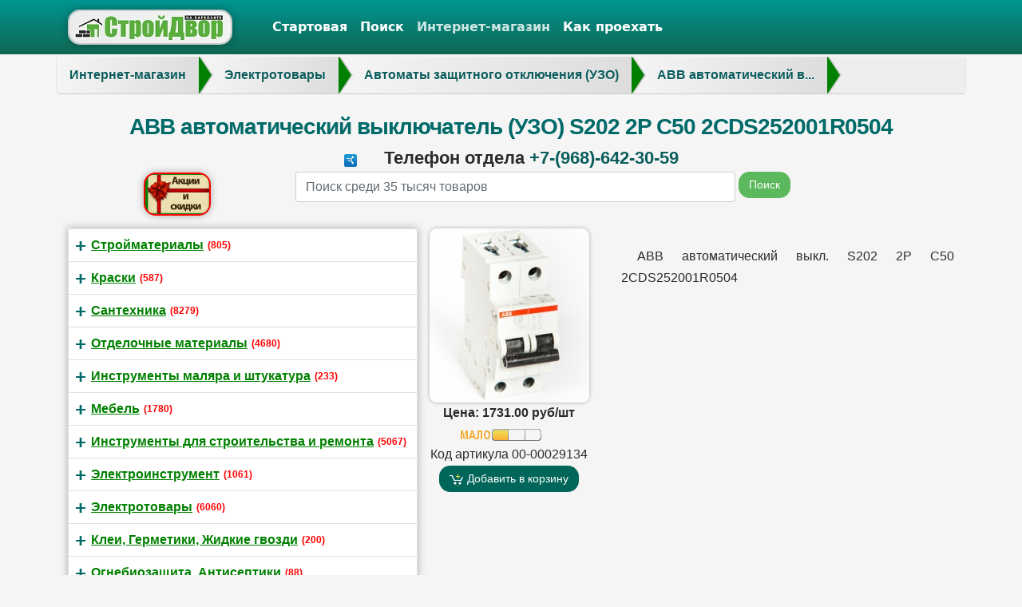

--- FILE ---
content_type: text/html;charset=UTF-8
request_url: http://dvoroz.ru/dvoroz/inetshop/shop/elektrotovary_0075/avtomaty_zashitnogo_otklyucheniya_uzo__0394/abb_avtomaticheskii_vyklyuchatel_uzo_s202_2p_s50_2cds252001r0504?tovar=27
body_size: 6618
content:


















 



<!DOCTYPE html>
<html lang="ru" prefix="og: http://ogp.me/ns# video: http://ogp.me/ns/video#">
  <head>
    <meta charset="utf-8">
    <meta name="viewport" content="width=device-width, initial-scale=1">
    <link rel="stylesheet" href="/bootstrap4a/css/bootstrap.css">
	 <!--<link rel="stylesheet" href="https://maxcdn.bootstrapcdn.com/bootstrap/4.0.0/css/bootstrap.min.css" integrity="sha384-Gn5384xqQ1aoWXA+058RXPxPg6fy4IWvTNh0E263XmFcJlSAwiGgFAW/dAiS6JXm" crossorigin="anonymous">
	-->
	  <link rel="stylesheet" href="/css/grid_tovar.css">
	  <link rel="stylesheet" href="/bootstrap4/css/bootstrap_dvoroz.css">


<meta http-equiv="content-type" content="text/html; charset=utf-8" />
  <meta name="geo.placename" content="улица Дзержинского, 36, Орехово-Зуево, Московская область, Россия, 142603" />
<meta name="geo.position" content="55.7933610;38.9345870" />
<meta name="geo.region" content="RU-Московская область" />
<meta name="ICBM" content="55.7933610, 38.9345870" />  

 
<link href="/favicon.ico" rel="shortcut icon">
  <!--<link rel="stylesheet" type="text/css" href="/css/style.css" />


-->
  <link rel="stylesheet" href="/css/grid_tovar.css">
<link href="/css/tovar_info.css" rel="stylesheet">
 
<title>ABB автоматический выключатель (УЗО) S202 2P С50  2CDS252001R0504 Орехово-Зуево интернет-магазин стройматериалов СтройДвор на Карболите </title>    

<meta name="description" content= "ABB автоматический выключатель (УЗО) S202 2P С50  2CDS252001R0504 за 1731.00   Орехово-Зуево купить в интернет-магазине стройматериалов  СтройДвор на Карболите"/>
<meta name="keywords" content= " ABB автоматический выключатель (УЗО) S202 2P С50  2CDS252001R0504, Орехово-Зуево, купить,  интернет-магазин стройматериалов Орехово-Зуево СтройДвор на Карболите"/> 

 


 <meta property="og:title" content="ABB автоматический выключатель (УЗО) S202 2P С50  2CDS252001R0504 интернет-магазин стройматериалов Орехово-Зуево СтройДвор на Карболите" />
    <meta property="og:description" content="ABB автоматический выключатель (УЗО) S202 2P С50  2CDS252001R0504 за 1731.00 купить в интернет-магазине стройматериалов Орехово-Зуево СтройДвор на Карболите" />
    <meta property="og:url" content="//dvoroz.ru/dvoroz/inetshop/shop/elektrotovary_0075/avtomaty_zashitnogo_otklyucheniya_uzo__0394/abb_avtomaticheskii_vyklyuchatel_uzo_s202_2p_s50_2cds252001r0504?tovar=27" />
    <meta property="og:image" content="//dvoroz.ru/shop_img/00-00029134.jpg" />

<link rel="canonical" href="http://dvoroz.ru/dvoroz/inetshop/shop/elektrotovary_0075/avtomaty_zashitnogo_otklyucheniya_uzo__0394/abb_avtomaticheskii_vyklyuchatel_uzo_s202_2p_s50_2cds252001r0504?tovar=27" />
  <link rel="stylesheet" href="/js/lightbox2/css/lightbox.css">
   <!-- <script src="https://yastatic.net/jquery/3.2.1/jquery.min.js"> </script>-->
    <script src="https://yastatic.net/jquery/3.2.1/jquery.min.js"> </script>
</head>


﻿<body> <nav class="navbar navbar-inverse fixed-top bg-inverse navbar-toggleable-md">
      <div class="container">
        <button class="navbar-toggler navbar-toggler-right" type="button" data-toggle="collapse" data-target="#navbarsExampleContainer" aria-controls="navbarsExampleContainer" aria-expanded="false" aria-label="Toggle navigation" style="left: 210px;">
          <span class="navbar-toggler-icon"></span>
        </button>
      
<a href="/" class="navbar-brand"><img src="/images/bootstrap4/logo2.jpg" style="box-shadow:0 0 10px rgba(0, 0, 0, 0.3);border:2px solid  #CCCCCC; border-radius: 15px; -webkit-border-radius: 15px; -moz-border-radius: 15px;">&nbsp;</a>
        <div class="collapse navbar-collapse" id="navbarsExampleContainer">
          <ul class="navbar-nav mr-auto">
          <li class="nav-item active" >   <a class="nav-link" href="/" title="Стройматериалы, сантехника, электрика - строительный рынок и магазин стройматериалов в Орехово-Зуево, Ликино-Дулево">Стартовая</a></li>
             <li class="nav-item active">  <a class="nav-link" href="/dvoroz/search.jsp">Поиск</a></li>
	   <li class="nav-item "> <a class="nav-link" href="/dvoroz/inetshop/shop">Интернет-магазин</a></li>
        
        <li class="nav-item active">
            <a class="nav-link" href="/contacts.shtml">Как проехать </a>
          </li>       </ul>
           <!--  <form class="form-inline my-2 my-md-0">
            <input class="form-control mr-sm-2" placeholder="Search" type="text">
            <button class="btn btn-outline-success my-2 my-sm-0" type="submit">Search</button>
          </form>-->
        </div>
      </div>
    </nav>
   
   
   
   
   
    <div class="container" id="id_container_main" style="margin-top: 20px;">
	

 
<div class="row" style=" margin-bottom: 10px;">
<ul id="breadcrumbs-one" class="breadcrumbs-one" itemscope="" itemtype="https://schema.org/BreadcrumbList"> <li itemprop="itemListElement" itemscope  itemtype="https://schema.org/ListItem"  title="Интернет-магазин" ><a itemscope itemtype="https://schema.org/Thing"  itemprop="item" id="/dvoroz/inetshop/shop" href="/dvoroz/inetshop/shop"><span itemprop="name">Интернет-магазин</span></a> <meta itemprop="position" content="1"> </li> <li itemprop="itemListElement" itemscope  itemtype="https://schema.org/ListItem"  title="Электротовары" ><a itemscope itemtype="https://schema.org/Thing"  itemprop="item" id="/dvoroz/inetshop/shop/elektrotovary_0075" href="/dvoroz/inetshop/shop/elektrotovary_0075"><span itemprop="name">Электротовары</span></a> <meta itemprop="position" content="2"> </li> <li itemprop="itemListElement" itemscope  itemtype="https://schema.org/ListItem"  title="Автоматы защитного отключения (УЗО)" ><a itemscope itemtype="https://schema.org/Thing"  itemprop="item" id="/dvoroz/inetshop/shop/elektrotovary_0075/avtomaty_zashitnogo_otklyucheniya_uzo__0394" href="/dvoroz/inetshop/shop/elektrotovary_0075/avtomaty_zashitnogo_otklyucheniya_uzo__0394"><span itemprop="name">Автоматы защитного отключения (УЗО)</span></a> <meta itemprop="position" content="3"> </li> <li itemprop="itemListElement" itemscope  itemtype="https://schema.org/ListItem"  title="ABB автоматический выключатель (УЗО) S202 2P С50  2CDS252001R0504" ><a itemscope itemtype="https://schema.org/Thing"  itemprop="item" id="/dvoroz/inetshop/shop/elektrotovary_0075/avtomaty_zashitnogo_otklyucheniya_uzo__0394/abb_avtomaticheskii_vyklyuchatel_uzo_s202_2p_s50_2cds252001r0504?tovar=27" href="/dvoroz/inetshop/shop/elektrotovary_0075/avtomaty_zashitnogo_otklyucheniya_uzo__0394/abb_avtomaticheskii_vyklyuchatel_uzo_s202_2p_s50_2cds252001r0504?tovar=27"><span itemprop="name">ABB автоматический в...</span></a> <meta itemprop="position" content="4"> </li></ul>
 </div> <!--row-->   
 <!--
 <div class="row" style=" margin-bottom: 10px;">
<h1>ABB автоматический выключатель (УЗО) S202 2P С50  2CDS252001R0504</h1>
 </div> row-->  
 
 <div class="row">
	<div class="col-md-12 offset-md-0">
 
<h1 class="text-center">ABB автоматический выключатель (УЗО) S202 2P С50  2CDS252001R0504 </h1> 
   <style>
#blink {
	//-webkit-animation: blink 2s linear infinite; 
	//animation: blink 2s linear infinite; 
	font-weight: bold; 
	color: color: #F00; 
}

@-webkit-keyframes blink { 
	0% { color: #F00; }
	50% { color: #FBB; }
	100% { color: #F00; }
}

@keyframes blink {  
	0% { color: #F00; }
	50% { color: #FBB; }
	100% { color: #F00; } 
}
</style>
  

 </div> 
<style>
 img {   margin-right: 20px;}
#treeview10 ul{

box-shadow: 0 0 10px rgba(0, 0, 0, 0.3);
}

#treeview10 ul .list-group-item {
//background-color:LightGoldenrodYellow;
 padding: 0.5rem 0.5rem;
}
.treeview a, .treeview a:hover {
    background: transparent none repeat scroll 0 0;
 color:  green!important;
 //  color:  LightCyan!important;-al 30-
   font-weight: bold;
    outline: medium none;
    text-decoration: underline;
//   color: #0d5d5d;
}

.treeview span.icon {
    margin-right: 0px;
    width: 10px;
}



</style>

	</div>
	<!--<div class="row">
  <div class="col-12">
					  
					 <h3 style="color:red; text-align: center !important;" class="text-center">Магазин  работает с 28 по 7 ноября только на доставку</h3>
				    
</div> 

</div>  -->
 <div class="row">
	<div class="col-md-12 offset-md-0">


	<table border="0"  width="100%" style="margin-left: 0px;">


 <!-- <tr> <td><b style="text-align:center;font-size:1em; margin-left: 0px;color:red">  Для быстрой обработки обращения обратите внимание на телефон отдела интересующей Вас продукции! Заранее спасибо</b></td> </tr>-->
<tr> 

  <td align="center"><img  src="/images/tel.ico"/> &nbsp;<b style="text-align:center;font-size:1.4em; margin-left: 0px;"> Телефон отдела <a style="text-decoration: solid;" href="tel:+7-(968)-642-30-59"> +7-(968)-642-30-59 </a>  </b></td> </tr>
   
</table>






	</div>
	</div>

<form action="/dvoroz/search.jsp" method="post">  
<div class="row  mb-3">
<div class="col-md-1 col-xs-1 col-xm-1 offset-md-1 offset-xs-0 mr-0 pr-1">	
<a href="http://dvoroz.ru/dvoroz/category_cache.jsp?category=-1">


  <img src="/images/raspr.png" style="background-color:green;border: 2px solid #FF0000;    border-radius: 15px;    box-shadow: 0 0 10px rgba(0, 0, 0, 0.3);  margin-top: 1px;" />   </a>
</div>

				<div class="col-md-6 col-xs-2 col-xm-2 offset-md-1 offset-xs-0 mr-0 pr-1">		 
					<label class="sr-only" for="search">Name</label>
					<input type="text" class="form-control " name="search" id="search" placeholder="Поиск среди 35 тысяч товаров">
				</div>
			<div class="col-md-1 ml-0 px-0">		
				<button type="submit" class="btn btn-success">Поиск</button>
			</div>
			
			</div>	 
		</form>	

 
 
 
 
 
 
  
 
<div class="row" >







      
      
  
 <div id="descr_tov" class="col-12"> 
    <div id="treeview10" style="float:left; padding: 0px 0px 00px 00px; margin-right: 5px;margin-left: 0px;"></div>
 <div style="float:left; padding: 0px 10px 00px 00px; margin-right: 10px;margin-left: 10px;">  

<a href="/shop_img/full_00-00029134.jpg" data-lightbox="27" style="cursor: url(/images/zooming.png), pointer;">


 <img alt="ABB автоматический выключатель (УЗО) S202 2P С50  2CDS252001R0504 " src="/shop_img/00-00029134.jpg" id="main_tovar_img" title="ABB автоматический выключатель (УЗО) S202 2P С50  2CDS252001R0504   в СтройДвор на Карболите Орехово-Зуево" style="border-radius: 9px; padding: 0px 00px 00px 0px; box-shadow:0 0 5px rgba(0, 0, 0, 0.3)" /> 
 </a> 
  
<table>
<tr> <td> <center>		<b>Цена: 1731.00  руб/шт 

  </b> </center></td> 
<tr> <td align="center"> 


<img   src="/inetshop/img/status_malo.gif" title="Есть в наличии, остаток:   1" />


  
</td> 
</tr>  
 <tr><td align="center"> Код артикула 00-00029134</td> </tr> 
  <tr><td align="center"> 
 
<button  class="btn btn-primary btn-cart" type="submit" id="add_btn" onclick="addToCard();">
  <i class="ti ti-addtocart"></i> Добавить в корзину            </button>
</td> 
</tr> 







</table>
  

</div>  








<style>
#descr_tov  span {color: #333333 !important;}

</style>
 <p>


<p>ABB автоматический выкл. S202 2P С50 2CDS252001R0504</p>
	








 </p> 
 </div>
  <div style="float: right; padding: 0px; margin-left: 20px;  ">   





 <!-- <a href="#"  onclick="addToCard();">   
 <img alt="Без товаров СтройДвор на Карболите в Орехово-Зуево жить можно, но разве это жизнь..." src="http://dvoroz.ru/images/stroyd_credit.jpg"   style="border: 2px solid rgb(204, 204, 204); border-radius: 15px; padding: 0px; box-shadow: 0px 0px 5px rgba(0, 0, 0, 0.3); margin-left: 40px; margin-top: 15px;" onclick="addToCard();"/> 
</a> -->


  </div>  
 




 
 </div> <!--row-->   
<div class="row" >
 <div class="col-3" ><b>Цена:  1731.00 руб/шт  



</b></div>
 <div class="col" >



<img   src="/inetshop/img/status_malo.gif" title="Есть в наличии, остаток:   1" />


 
 </div>
<div class="col-2 d-none d-lg-block" >Количество указано по состоянию на <b>12:50 26 янв. 2026 </b> </div>
<div class="col" >Код артикула 00-00029134  </div>

<div class="col" ><img alt="Visa" style="box-shadow:0 0 0px rgba(0, 0, 0, 0);" src="/images/icon_paysystems.png" title=""   /></div>
<div class="col" >Принимаем к оплате пластиковые карты  </div>	
 
 </div> <!--row-->   
<div class="row" >

  


 

<table border="0">
	 <tr>
<td>

 <button  class="btn btn-primary btn-cart" type="submit" id="add_btn" onclick="addToCard();">
                <i class="ti ti-addtocart"></i> Добавить в корзину            </button>





<script type="text/javascript">
function addToCard() {
//alert ('go');

 $("#main_tovar_img")  
              .clone()  
              .css({'position' : 'absolute', 'z-index' : '100'})  
              .appendTo("#k_items")  
              .animate({opacity: 0.5,   
                            marginRight: 700, 
                            width: 50,   
                            height: 50}, "slow", function() {  
                    $(this).remove();  
              });  

 $("#basket-small").css("visibility", "unset");
				$("#k_items").load("/dvoroz/tovar_s_add.jsp?tovar=27") ;

//http://dvoroz.ru/dvoroz/tovar_s_add.jsp?tovar=
}
  </script>
</td>
</tr>
</table>
 


 <br/>  
 <div id="table_price"  >


</div>







   

</div> <!--row-->   

 <!--soputstv--> 
   
						  
	 
	   
  
<hr align="left" size="3"/>
 <br> 


<aside class="row" >
 
<a href="/contacts.shtml" >


 	 
 <p style="margin-left: 10px; margin-right: 10px;">
<img class="rounded float-left" alt="Строительный рынок в Орехово-Зуево СтройДвор на Карболите" style="box-shadow:0 0 10px rgba(0, 0, 0, 0.3);  margin-right: 20px;" class="lazy" data-original="/images/main_page/banner2.jpg" title="СтройДвор на Карболите Орехово-Зуево" />
 

 <img class="float-right" src="/images/round_kak_proehat_v_stroidvor.png" style="    border-radius: 1px;    box-shadow: 0 0 1px rgba(0, 0, 0, 0.3);  margin-right: 10px;" />   </a>

Строительный рынок "СтройДвор на Карболите" (стройматериалы Орехово-Зуево) это более 2000 метров торговых площадей с более 25000
товаров для строительства и ремонта. Комплекс на ул. Дзержинского 36 города Орехово-Зуево Ликино-Дулевского городского округа Московской области включает в себя открытую площадку строительных материалов,  
магазин сантехники,магазин красок,магазин электроинструмента и ручного инструмента, это место часто посещают те ореховозуевцы, кто совершает или планирует ремонт: отделочные материалы (обои, плинтусы, ламинат, мебель в ванную), материалы для строительства дач и коттеджей на тысячах квадратных метров.
Для тех, кто ищет стройматериалы в Орехове-Зуеве, СтройДвор - это все для строительства, все для ремонта: все, чтобы построить дом. 
</p>
	
<p style="margin-left: 10px; margin-right: 10px;">В отдельном корпусе находятся кафе, автомойка и шиномонтаж.  <a href='/start_page/content/avtopark.shtml'>  Свой грузовой автопарк  </a>позволит доставить любой заказ для каждого клиента. Заказ можно произвести в <a href="/dvoroz/inetshop/shop" title="Интернет магазин стройматериалы Орехово-Зуево" >интернет-магазине стройматериалов Орехово-Зуево</a>.</p>

 <div class="basket" id="basket-small">  <a href="/dvoroz/tovar_s_current.jsp" class="top-info-img-wrap" >
				<img src="/inetshop/img/basket_y.png" class="corzina_img">
				<span class="items-in-basket" id="k_items">0</span>
			</a></div>	

	</div> 
	      
		
 </aside>
 </div>

   <footer class="footer">
      <div class="container">
        <p class="text-muted"> Торговый комплекс стройматериалов Орехово-Зуево СтройДвор на Карболите 2012-2026 г. </p>
      </div>
    </footer>	
 
	
	
    
    <script src="https://cdnjs.cloudflare.com/ajax/libs/tether/1.4.0/js/tether.min.js"></script>
    

  
 <!-- <script src="https://cdnjs.cloudflare.com/ajax/libs/popper.js/1.12.9/umd/popper.min.js" integrity="sha384-ApNbgh9B+Y1QKtv3Rn7W3mgPxhU9K/ScQsAP7hUibX39j7fakFPskvXusvfa0b4Q" crossorigin="anonymous"></script>
--><script src="https://maxcdn.bootstrapcdn.com/bootstrap/4.0.0/js/bootstrap.min.js" integrity="sha384-JZR6Spejh4U02d8jOt6vLEHfe/JQGiRRSQQxSfFWpi1MquVdAyjUar5+76PVCmYl" crossorigin="anonymous"></script>

		  <link rel="stylesheet" href="/bootstrap4/bootstrap-treeview.min.css">

	<script type="text/javascript" src="/bootstrap4/bootstrap-treeview.min.js"></script>
	
	
	



<script src="/js/lightbox2/js/lightbox.js"></script>

<!-- Yandex.Metrika counter -->
<script type="text/javascript" >
   (function(m,e,t,r,i,k,a){m[i]=m[i]||function(){(m[i].a=m[i].a||[]).push(arguments)};
   m[i].l=1*new Date();k=e.createElement(t),a=e.getElementsByTagName(t)[0],k.async=1,k.src=r,a.parentNode.insertBefore(k,a)})
   (window, document, "script", "https://mc.yandex.ru/metrika/tag.js", "ym");

   ym(22188538, "init", {
        clickmap:true,
        trackLinks:true,
        accurateTrackBounce:true,
        webvisor:true
   });
</script>
<noscript><div><img src="https://mc.yandex.ru/watch/22188538" style="position:absolute; left:-9999px;" alt="" /></div></noscript>
<!-- /Yandex.Metrika counter -->

<script>
  (function(i,s,o,g,r,a,m){i['GoogleAnalyticsObject']=r;i[r]=i[r]||function(){
  (i[r].q=i[r].q||[]).push(arguments)},i[r].l=1*new Date();a=s.createElement(o),
  m=s.getElementsByTagName(o)[0];a.async=1;a.src=g;m.parentNode.insertBefore(a,m)
  })(window,document,'script','https://www.google-analytics.com/analytics.js','ga');

  ga('create', 'UA-103042145-1', 'auto');
  ga('send', 'pageview');

</script>
<script type="text/javascript" src="/bootstrap4/js_external/lazyload.min.js"></script>
<script src="//dvoroz.ru/dvoroz/b_htt.jsp"></script>
	  <script type="text/javascript">

$.getScript( "/dvoroz/tovar_s_corzina_hidden.jsp" );
 $("#k_items").load("/dvoroz/tovar_s_add.jsp?tovar=0") ;
 new LazyLoad();
 </script>
 
<script type="text/javascript">

 

    $('#treeview10').treeview({
          levels: 0,
          enableLinks: true,
	showTags: true,
          data: alternateData
        });
</script>
 
<style>

.treeview a, a:hover {
    background: transparent none repeat scroll 0 0;
    color: #0d5d5d;
    font-weight: normal;
    outline: medium none;
    text-decoration: underline;
}

.treeview span.icon {
    margin-right: 0px;
    width: 10px;
}

#treeview10 span.badge {
    color: red !important;
}
.glyphicon-plus::before {
    content: "+";
color: #006a69;
}
#treeview10 .glyphicon {
    display: inline-block;
    font-size: 1.5em;
    font-style: normal;
    font-weight: bold;
    line-height: 1;
    position: relative;
    top: 1px;
color: #006a69;
}

.glyphicon-minus::before {
    content: "−";
}
</style>

<script type="application/ld+json">
{
  "@context": "http://schema.org",
  "@type": "Organization",
  "url": "http://dvoroz.ru",
  "logo": "http://dvoroz.ru/images/bootstrap4/logo2.jpg"
}
</script>

  </body>
</html>	




--- FILE ---
content_type: text/html;charset=UTF-8
request_url: http://dvoroz.ru/dvoroz/b_htt.jsp
body_size: 18101
content:

















var alternateData = [ 
 
 { 
text: 'Стройматериалы', 
 tags: ['(805)'] ,
 href: '/dvoroz/inetshop/shop/stroimaterialy_0143',
 nodes: [
 
 { 
text: 'Сухие строительные смеси', 
 tags: ['(157)'] ,
 href: '/dvoroz/inetshop/shop/stroimaterialy_0143/suhie_stroitelnye_smesi_0057',
 nodes: [
 
 { 
text: 'Цемент', 
 tags: ['(9)'] ,
 href: '/dvoroz/inetshop/shop/stroimaterialy_0143/suhie_stroitelnye_smesi_0057/tzement_0058' } , 
 { 
text: 'Пескобетон', 
 tags: ['(8)'] ,
 href: '/dvoroz/inetshop/shop/stroimaterialy_0143/suhie_stroitelnye_smesi_0057/peskobeton_0245' } , 
 { 
text: 'Сухие строительные смеси', 
 tags: ['(14)'] ,
 href: '/dvoroz/inetshop/shop/stroimaterialy_0143/suhie_stroitelnye_smesi_0057/suhie_stroitelnye_smesi_0167' } , 
 { 
text: 'Штукатурка', 
 tags: ['(8)'] ,
 href: '/dvoroz/inetshop/shop/stroimaterialy_0143/suhie_stroitelnye_smesi_0057/shtukaturka_0059' } , 
 { 
text: 'Алебастр', 
 tags: ['(3)'] ,
 href: '/dvoroz/inetshop/shop/stroimaterialy_0143/suhie_stroitelnye_smesi_0057/alebastr_0060' } , 
 { 
text: 'Шпаклевки', 
 tags: ['(55)'] ,
 href: '/dvoroz/inetshop/shop/stroimaterialy_0143/suhie_stroitelnye_smesi_0057/shpaklevki_0097' } , 
 { 
text: 'Наливной пол', 
 tags: ['(3)'] ,
 href: '/dvoroz/inetshop/shop/stroimaterialy_0143/suhie_stroitelnye_smesi_0057/nalivnoi_pol_0248' } , 
 { 
text: 'Плиточный клей', 
 tags: ['(27)'] ,
 href: '/dvoroz/inetshop/shop/stroimaterialy_0143/suhie_stroitelnye_smesi_0057/plitochnyi_klei_0249' } , 
 { 
text: 'Затирка для швов между плитками', 
 tags: ['(25)'] ,
 href: '/dvoroz/inetshop/shop/stroimaterialy_0143/suhie_stroitelnye_smesi_0057/zatirka_dlya_shvov_megdu_plitkami_0100' } , 
 { 
text: 'Керамзит и щебень', 
 tags: ['(5)'] ,
 href: '/dvoroz/inetshop/shop/stroimaterialy_0143/suhie_stroitelnye_smesi_0057/keramzit_i_sheben_0250' }  ]
 } , 
 { 
text: 'Строительные блоки, кирпич', 
 tags: ['(43)'] ,
 href: '/dvoroz/inetshop/shop/stroimaterialy_0143/stroitelnye_bloki_kirpich_0144',
 nodes: [
 
 { 
text: 'Пеноблоки и газоблоки', 
 tags: ['(4)'] ,
 href: '/dvoroz/inetshop/shop/stroimaterialy_0143/stroitelnye_bloki_kirpich_0144/penobloki_i_gazobloki_0155' } , 
 { 
text: 'Пазогребневые блоки и пазогребневые панели', 
 tags: ['(5)'] ,
 href: '/dvoroz/inetshop/shop/stroimaterialy_0143/stroitelnye_bloki_kirpich_0144/pazogrebnevye_bloki_i_pazogrebnevye_paneli_0485' } , 
 { 
text: 'Плитка тротуарная', 
 tags: ['(21)'] ,
 href: '/dvoroz/inetshop/shop/stroimaterialy_0143/stroitelnye_bloki_kirpich_0144/plitka_trotuarnaya_0176' } , 
 { 
text: 'Керамзитобетонные блоки', 
 tags: ['(6)'] ,
 href: '/dvoroz/inetshop/shop/stroimaterialy_0143/stroitelnye_bloki_kirpich_0144/keramzitobetonnye_bloki_0178' } , 
 { 
text: 'Кирпич строительный', 
 tags: ['(7)'] ,
 href: '/dvoroz/inetshop/shop/stroimaterialy_0143/stroitelnye_bloki_kirpich_0144/kirpich_stroitelnyi_0208' }  ]
 } , 
 { 
text: 'Металлопрокат, сетка', 
 tags: ['(69)'] ,
 href: '/dvoroz/inetshop/shop/stroimaterialy_0143/metalloprokat_setka_0145',
 nodes: [
 
 { 
text: 'Арматура', 
 tags: ['(3)'] ,
 href: '/dvoroz/inetshop/shop/stroimaterialy_0143/metalloprokat_setka_0145/armatura_0179' } , 
 { 
text: 'Балка - металлопрокат', 
 tags: ['(4)'] ,
 href: '/dvoroz/inetshop/shop/stroimaterialy_0143/metalloprokat_setka_0145/balka__metalloprokat_0181' } , 
 { 
text: 'Столбы заборные', 
 tags: ['(5)'] ,
 href: '/dvoroz/inetshop/shop/stroimaterialy_0143/metalloprokat_setka_0145/stolby_zabornye_0462' } , 
 { 
text: 'Квадрат - металлопрокат', 
 tags: ['(2)'] ,
 href: '/dvoroz/inetshop/shop/stroimaterialy_0143/metalloprokat_setka_0145/kvadrat__metalloprokat_0182' } , 
 { 
text: 'Сваи', 
 tags: ['(2)'] ,
 href: '/dvoroz/inetshop/shop/stroimaterialy_0143/metalloprokat_setka_0145/svai_0463' } , 
 { 
text: 'Лист- металлопрокат', 
 tags: ['(4)'] ,
 href: '/dvoroz/inetshop/shop/stroimaterialy_0143/metalloprokat_setka_0145/list_metalloprokat_0183' } , 
 { 
text: 'Полоса - металлопрокат', 
 tags: ['(5)'] ,
 href: '/dvoroz/inetshop/shop/stroimaterialy_0143/metalloprokat_setka_0145/polosa__metalloprokat_0184' } , 
 { 
text: 'Пруток - металлопрокат', 
 tags: ['(0)'] ,
 href: '/dvoroz/inetshop/shop/stroimaterialy_0143/metalloprokat_setka_0145/prutok__metalloprokat_0185' } , 
 { 
text: 'Труба круглая- металлопрокат', 
 tags: ['(6)'] ,
 href: '/dvoroz/inetshop/shop/stroimaterialy_0143/metalloprokat_setka_0145/truba_kruglaya_metalloprokat_0186' } , 
 { 
text: 'Труба профильная- металлопрокат', 
 tags: ['(18)'] ,
 href: '/dvoroz/inetshop/shop/stroimaterialy_0143/metalloprokat_setka_0145/truba_profilnaya_metalloprokat_0187' } , 
 { 
text: 'Уголок- металлопрокат', 
 tags: ['(7)'] ,
 href: '/dvoroz/inetshop/shop/stroimaterialy_0143/metalloprokat_setka_0145/ugolok_metalloprokat_0188' } , 
 { 
text: 'Швеллер- металлопрокат', 
 tags: ['(4)'] ,
 href: '/dvoroz/inetshop/shop/stroimaterialy_0143/metalloprokat_setka_0145/shveller_metalloprokat_0189' } , 
 { 
text: 'Проволока вязальная', 
 tags: ['(9)'] ,
 href: '/dvoroz/inetshop/shop/stroimaterialy_0143/metalloprokat_setka_0145/provoloka_vyazalnaya_0190' }  ]
 } , 
 { 
text: 'Стеклопластиковая арматура и сетка', 
 tags: ['(3)'] ,
 href: '/dvoroz/inetshop/shop/stroimaterialy_0143/stekloplastikovaya_armatura_i_setka_0504' } , 
 { 
text: 'Пиломатериалы', 
 tags: ['(142)'] ,
 href: '/dvoroz/inetshop/shop/stroimaterialy_0143/pilomaterialy_0146',
 nodes: [
 
 { 
text: 'Имитация бруса', 
 tags: ['(12)'] ,
 href: '/dvoroz/inetshop/shop/stroimaterialy_0143/pilomaterialy_0146/imitatziya_brusa_0203' } , 
 { 
text: 'Пиломатериал обрезной', 
 tags: ['(19)'] ,
 href: '/dvoroz/inetshop/shop/stroimaterialy_0143/pilomaterialy_0146/pilomaterial_obreznoi_0199',
 nodes: [
 
 { 
text: 'Брус обрезной', 
 tags: ['(5)'] ,
 href: '/dvoroz/inetshop/shop/stroimaterialy_0143/pilomaterialy_0146/pilomaterial_obreznoi_0199/brus_obreznoi_0410' } , 
 { 
text: 'Доска обрезная', 
 tags: ['(14)'] ,
 href: '/dvoroz/inetshop/shop/stroimaterialy_0143/pilomaterialy_0146/pilomaterial_obreznoi_0199/doska_obreznaya_0411' }  ]
 } , 
 { 
text: 'Половая доска', 
 tags: ['(8)'] ,
 href: '/dvoroz/inetshop/shop/stroimaterialy_0143/pilomaterialy_0146/polovaya_doska_0200' } , 
 { 
text: 'Евровагонка', 
 tags: ['(30)'] ,
 href: '/dvoroz/inetshop/shop/stroimaterialy_0143/pilomaterialy_0146/evrovagonka_0201' } , 
 { 
text: 'Пиломатериал строганный', 
 tags: ['(30)'] ,
 href: '/dvoroz/inetshop/shop/stroimaterialy_0143/pilomaterialy_0146/pilomaterial_strogannyi_0412',
 nodes: [
 
 { 
text: 'Строганный брус', 
 tags: ['(14)'] ,
 href: '/dvoroz/inetshop/shop/stroimaterialy_0143/pilomaterialy_0146/pilomaterial_strogannyi_0412/strogannyi_brus_0204' } , 
 { 
text: 'Доска строганная', 
 tags: ['(12)'] ,
 href: '/dvoroz/inetshop/shop/stroimaterialy_0143/pilomaterialy_0146/pilomaterial_strogannyi_0412/doska_strogannaya_0413' } , 
 { 
text: 'Рейка строганная', 
 tags: ['(4)'] ,
 href: '/dvoroz/inetshop/shop/stroimaterialy_0143/pilomaterialy_0146/pilomaterial_strogannyi_0412/reika_strogannaya_0414' }  ]
 } , 
 { 
text: 'Погонажные изделия', 
 tags: ['(43)'] ,
 href: '/dvoroz/inetshop/shop/stroimaterialy_0143/pilomaterialy_0146/pogonagnye_izdeliya_0170',
 nodes: [
 
 { 
text: 'Наличники деревянные', 
 tags: ['(15)'] ,
 href: '/dvoroz/inetshop/shop/stroimaterialy_0143/pilomaterialy_0146/pogonagnye_izdeliya_0170/nalichniki_derevyannye_0171' } , 
 { 
text: 'Плинтуса деревянные', 
 tags: ['(7)'] ,
 href: '/dvoroz/inetshop/shop/stroimaterialy_0143/pilomaterialy_0146/pogonagnye_izdeliya_0170/plintusa_derevyannye_0172' } , 
 { 
text: 'Раскладка деревянная', 
 tags: ['(9)'] ,
 href: '/dvoroz/inetshop/shop/stroimaterialy_0143/pilomaterialy_0146/pogonagnye_izdeliya_0170/raskladka_derevyannaya_0415' } , 
 { 
text: 'Угол деревянный', 
 tags: ['(5)'] ,
 href: '/dvoroz/inetshop/shop/stroimaterialy_0143/pilomaterialy_0146/pogonagnye_izdeliya_0170/ugol_derevyannyi_0416' } , 
 { 
text: 'Подоконник деревянный', 
 tags: ['(2)'] ,
 href: '/dvoroz/inetshop/shop/stroimaterialy_0143/pilomaterialy_0146/pogonagnye_izdeliya_0170/podokonnik_derevyannyi_0501' } , 
 { 
text: 'Дверные коробки', 
 tags: ['(5)'] ,
 href: '/dvoroz/inetshop/shop/stroimaterialy_0143/pilomaterialy_0146/pogonagnye_izdeliya_0170/dvernye_korobki_0502' }  ]
 }  ]
 } , 
 { 
text: 'ЖБИ, Асбестоцемент', 
 tags: ['(34)'] ,
 href: '/dvoroz/inetshop/shop/stroimaterialy_0143/gbi_asbestotzement_0147',
 nodes: [
 
 { 
text: 'Железобетонные изделия (ЖБИ)', 
 tags: ['(0)'] ,
 href: '/dvoroz/inetshop/shop/stroimaterialy_0143/gbi_asbestotzement_0147/gelezobetonnye_izdeliya_gbi__0205' } , 
 { 
text: 'Кольца колодезные', 
 tags: ['(18)'] ,
 href: '/dvoroz/inetshop/shop/stroimaterialy_0143/gbi_asbestotzement_0147/koltza_kolodeznye_0210' } , 
 { 
text: 'Крышки для колодцев', 
 tags: ['(7)'] ,
 href: '/dvoroz/inetshop/shop/stroimaterialy_0143/gbi_asbestotzement_0147/kryshki_dlya_kolodtzev_0211' } , 
 { 
text: 'Асбестоцементные трубы', 
 tags: ['(4)'] ,
 href: '/dvoroz/inetshop/shop/stroimaterialy_0143/gbi_asbestotzement_0147/asbestotzementnye_truby_0213' } , 
 { 
text: 'Асбестоцементный лист', 
 tags: ['(5)'] ,
 href: '/dvoroz/inetshop/shop/stroimaterialy_0143/gbi_asbestotzement_0147/asbestotzementnyi_list_0368' } , 
 { 
text: 'Муфты А/Ц и П/Э', 
 tags: ['(0)'] ,
 href: '/dvoroz/inetshop/shop/stroimaterialy_0143/gbi_asbestotzement_0147/mufty_a_tz_i_p_e_0369' }  ]
 } , 
 { 
text: 'Гипсокартон, Гипсоволокно, Стекломагниевый лист', 
 tags: ['(41)'] ,
 href: '/dvoroz/inetshop/shop/stroimaterialy_0143/gipsokarton_gipsovolokno_steklomagnievyi_list_0148',
 nodes: [
 
 { 
text: 'Гипсокартон', 
 tags: ['(16)'] ,
 href: '/dvoroz/inetshop/shop/stroimaterialy_0143/gipsokarton_gipsovolokno_steklomagnievyi_list_0148/gipsokarton_0215' } , 
 { 
text: 'Гипсоволокно', 
 tags: ['(0)'] ,
 href: '/dvoroz/inetshop/shop/stroimaterialy_0143/gipsokarton_gipsovolokno_steklomagnievyi_list_0148/gipsovolokno_0217' } , 
 { 
text: 'Стекломагниевый лист (СМЛ)', 
 tags: ['(0)'] ,
 href: '/dvoroz/inetshop/shop/stroimaterialy_0143/gipsokarton_gipsovolokno_steklomagnievyi_list_0148/steklomagnievyi_list_sml__0218' } , 
 { 
text: 'Профили для гиспокартона', 
 tags: ['(25)'] ,
 href: '/dvoroz/inetshop/shop/stroimaterialy_0143/gipsokarton_gipsovolokno_steklomagnievyi_list_0148/profili_dlya_gispokartona_0367' }  ]
 } , 
 { 
text: 'Фанера, Оргалит, ОСБ, ЦСП, ДВП, ДСП', 
 tags: ['(20)'] ,
 href: '/dvoroz/inetshop/shop/stroimaterialy_0143/fanera_orgalit_osb_tzsp_dvp_dsp_0149' } , 
 { 
text: 'Утеплители, Паро-Гидро-Ветро-Защита, Звукоизоляция', 
 tags: ['(126)'] ,
 href: '/dvoroz/inetshop/shop/stroimaterialy_0143/utepliteli_paro_gidro_vetro_zashita_zvukoizolyatziya_0153',
 nodes: [
 
 { 
text: 'Пенопласт и пенополистирол', 
 tags: ['(13)'] ,
 href: '/dvoroz/inetshop/shop/stroimaterialy_0143/utepliteli_paro_gidro_vetro_zashita_zvukoizolyatziya_0153/penoplast_i_penopolistirol_0221' } , 
 { 
text: 'Утеплитель для кровли и стен', 
 tags: ['(49)'] ,
 href: '/dvoroz/inetshop/shop/stroimaterialy_0143/utepliteli_paro_gidro_vetro_zashita_zvukoizolyatziya_0153/uteplitel_dlya_krovli_i_sten_0222' } , 
 { 
text: 'Кровельная изоляция', 
 tags: ['(9)'] ,
 href: '/dvoroz/inetshop/shop/stroimaterialy_0143/utepliteli_paro_gidro_vetro_zashita_zvukoizolyatziya_0153/krovelnaya_izolyatziya_0224' } , 
 { 
text: 'Пакля', 
 tags: ['(2)'] ,
 href: '/dvoroz/inetshop/shop/stroimaterialy_0143/utepliteli_paro_gidro_vetro_zashita_zvukoizolyatziya_0153/paklya_0226' } , 
 { 
text: 'Паро-, гидро-, ветроизоляция', 
 tags: ['(47)'] ,
 href: '/dvoroz/inetshop/shop/stroimaterialy_0143/utepliteli_paro_gidro_vetro_zashita_zvukoizolyatziya_0153/paro__gidro__vetroizolyatziya_0227' } , 
 { 
text: 'Пленка укрывная', 
 tags: ['(6)'] ,
 href: '/dvoroz/inetshop/shop/stroimaterialy_0143/utepliteli_paro_gidro_vetro_zashita_zvukoizolyatziya_0153/plenka_ukryvnaya_0283' }  ]
 } , 
 { 
text: 'Сайдинг', 
 tags: ['(0)'] ,
 href: '/start_page/content2/siding/siding.shtml' } , 
 { 
text: 'Кровельные стройматериалы', 
 tags: ['(65)'] ,
 href: '/dvoroz/inetshop/shop/stroimaterialy_0143/krovelnye_stroimaterialy_0152',
 nodes: [
 
 { 
text: 'Ондулин', 
 tags: ['(12)'] ,
 href: '/dvoroz/inetshop/shop/stroimaterialy_0143/krovelnye_stroimaterialy_0152/ondulin_0239' } , 
 { 
text: 'Металлочерепица', 
 tags: ['(5)'] ,
 href: '/dvoroz/inetshop/shop/stroimaterialy_0143/krovelnye_stroimaterialy_0152/metallocherepitza_0269' } , 
 { 
text: 'Профнастил', 
 tags: ['(10)'] ,
 href: '/dvoroz/inetshop/shop/stroimaterialy_0143/krovelnye_stroimaterialy_0152/profnastil_0270' } , 
 { 
text: 'Шифер', 
 tags: ['(1)'] ,
 href: '/dvoroz/inetshop/shop/stroimaterialy_0143/krovelnye_stroimaterialy_0152/shifer_0214' } , 
 { 
text: 'Водосточные системы ливневка', 
 tags: ['(12)'] ,
 href: '/dvoroz/inetshop/shop/stroimaterialy_0143/krovelnye_stroimaterialy_0152/vodostochnye_sistemy_livnevka_0374' } , 
 { 
text: 'Оцинкованные гладкие листы', 
 tags: ['(1)'] ,
 href: '/dvoroz/inetshop/shop/stroimaterialy_0143/krovelnye_stroimaterialy_0152/otzinkovannye_gladkie_listy_0375' } , 
 { 
text: 'Оцинкованные гофрированные листы', 
 tags: ['(1)'] ,
 href: '/dvoroz/inetshop/shop/stroimaterialy_0143/krovelnye_stroimaterialy_0152/otzinkovannye_gofrirovannye_listy_0376' } , 
 { 
text: 'Профили кровля', 
 tags: ['(23)'] ,
 href: '/dvoroz/inetshop/shop/stroimaterialy_0143/krovelnye_stroimaterialy_0152/profili_krovlya_0377' }  ]
 } , 
 { 
text: 'Поликарбонат', 
 tags: ['(2)'] ,
 href: '/dvoroz/inetshop/shop/stroimaterialy_0143/polikarbonat_0154',
 nodes: [
 
 { 
text: 'Сотовый поликарбонат', 
 tags: ['(2)'] ,
 href: '/dvoroz/inetshop/shop/stroimaterialy_0143/polikarbonat_0154/sotovyi_polikarbonat_0268' } , 
 { 
text: 'Комплектующие для сотового поликарбоната', 
 tags: ['(0)'] ,
 href: '/dvoroz/inetshop/shop/stroimaterialy_0143/polikarbonat_0154/komplektuyushie_dlya_sotovogo_polikarbonata_0276' }  ]
 } , 
 { 
text: 'Лестницы, стремянки', 
 tags: ['(76)'] ,
 href: '/dvoroz/inetshop/shop/stroimaterialy_0143/lestnitzy_stremyanki_0281' } , 
 { 
text: 'Теплицы', 
 tags: ['(12)'] ,
 href: '/dvoroz/inetshop/shop/stroimaterialy_0143/teplitzy_0243' } , 
 { 
text: 'Террасная доска', 
 tags: ['(0)'] ,
 href: '/start_page/content2/otdelka/terassa_doska/terraka_doska.shtml' } , 
 { 
text: 'Облицовочная плитка для фасада', 
 tags: ['(15)'] ,
 href: '/dvoroz/inetshop/shop/stroimaterialy_0143/oblitzovochnaya_plitka_dlya_fasada_0252' } , 
 { 
text: 'Услуги', 
 tags: ['(0)'] ,
 href: '/dvoroz/inetshop/shop/stroimaterialy_0143/uslugi_0254' }  ]
 } , 
 { 
text: 'Краски', 
 tags: ['(587)'] ,
 href: '/dvoroz/inetshop/shop/kraski_0003',
 nodes: [
 
 { 
text: 'Краски по металлу и ржавчине', 
 tags: ['(33)'] ,
 href: '/dvoroz/inetshop/shop/kraski_0003/kraski_po_metallu_i_rgavchine_0225' } , 
 { 
text: 'Краска для радиаторов отопления (эмали для батарей)', 
 tags: ['(5)'] ,
 href: '/dvoroz/inetshop/shop/kraski_0003/kraska_dlya_radiatorov_otopleniya_emali_dlya_batarei__0192' } , 
 { 
text: 'Краски для ванной и кухни', 
 tags: ['(1)'] ,
 href: '/dvoroz/inetshop/shop/kraski_0003/kraski_dlya_vannoi_i_kuhni_0246' } , 
 { 
text: 'Краски для фасада', 
 tags: ['(26)'] ,
 href: '/dvoroz/inetshop/shop/kraski_0003/kraski_dlya_fasada_0251' } , 
 { 
text: 'Краска для потолков', 
 tags: ['(8)'] ,
 href: '/dvoroz/inetshop/shop/kraski_0003/kraska_dlya_potolkov_0255' } , 
 { 
text: 'Интерьерные краски', 
 tags: ['(8)'] ,
 href: '/dvoroz/inetshop/shop/kraski_0003/interernye_kraski_0253' } , 
 { 
text: 'Краска для пола', 
 tags: ['(22)'] ,
 href: '/dvoroz/inetshop/shop/kraski_0003/kraska_dlya_pola_0244' } , 
 { 
text: 'Растворители для красок и лаков', 
 tags: ['(81)'] ,
 href: '/dvoroz/inetshop/shop/kraski_0003/rastvoriteli_dlya_krasok_i_lakov_0061' } , 
 { 
text: 'Лаки строительные и паркетные', 
 tags: ['(62)'] ,
 href: '/dvoroz/inetshop/shop/kraski_0003/laki_stroitelnye_i_parketnye_0074' } , 
 { 
text: 'Универсальные краски', 
 tags: ['(34)'] ,
 href: '/dvoroz/inetshop/shop/kraski_0003/universalnye_kraski_0081' } , 
 { 
text: 'Акриловые краски', 
 tags: ['(22)'] ,
 href: '/dvoroz/inetshop/shop/kraski_0003/akrilovye_kraski_0062' } , 
 { 
text: 'Краска эмаль', 
 tags: ['(126)'] ,
 href: '/dvoroz/inetshop/shop/kraski_0003/kraska_emal_0099' } , 
 { 
text: 'Готовые грунтовки', 
 tags: ['(21)'] ,
 href: '/dvoroz/inetshop/shop/kraski_0003/gotovye_gruntovki_0084' } , 
 { 
text: 'Побелка, краска для деревьев', 
 tags: ['(5)'] ,
 href: '/dvoroz/inetshop/shop/kraski_0003/pobelka_kraska_dlya_derevev_0086' } , 
 { 
text: 'Колеры', 
 tags: ['(46)'] ,
 href: '/dvoroz/inetshop/shop/kraski_0003/kolery_0056' } , 
 { 
text: 'Морилки', 
 tags: ['(22)'] ,
 href: '/dvoroz/inetshop/shop/kraski_0003/morilki_0089' } , 
 { 
text: 'Аэрозольные краски', 
 tags: ['(65)'] ,
 href: '/dvoroz/inetshop/shop/kraski_0003/aerozolnye_kraski_0422' }  ]
 } , 
 { 
text: 'Сантехника', 
 tags: ['(8279)'] ,
 href: '/dvoroz/inetshop/shop/santehnika_0002',
 nodes: [
 
 { 
text: 'Сантехнические смесители', 
 tags: ['(2073)'] ,
 href: '/dvoroz/inetshop/shop/santehnika_0002/santehnicheskie_smesiteli_0052',
 nodes: [
 
 { 
text: 'Комплектующие к смесителям сантехническим', 
 tags: ['(166)'] ,
 href: '/dvoroz/inetshop/shop/santehnika_0002/santehnicheskie_smesiteli_0052/komplektuyushie_k_smesitelyam_santehnicheskim_0160' } , 
 { 
text: 'Смесители для кухни и ванны', 
 tags: ['(1598)'] ,
 href: '/dvoroz/inetshop/shop/santehnika_0002/santehnicheskie_smesiteli_0052/smesiteli_dlya_kuhni_i_vanny_0156' } , 
 { 
text: 'Лейки для душа', 
 tags: ['(192)'] ,
 href: '/dvoroz/inetshop/shop/santehnika_0002/santehnicheskie_smesiteli_0052/leiki_dlya_dusha_0353' } , 
 { 
text: 'Кран-букса', 
 tags: ['(31)'] ,
 href: '/dvoroz/inetshop/shop/santehnika_0002/santehnicheskie_smesiteli_0052/kran_buksa_0354' } , 
 { 
text: 'Изливы для смесителей', 
 tags: ['(86)'] ,
 href: '/dvoroz/inetshop/shop/santehnika_0002/santehnicheskie_smesiteli_0052/izlivy_dlya_smesitelei_0355' }  ]
 } , 
 { 
text: 'Мебель для ванной', 
 tags: ['(195)'] ,
 href: '/dvoroz/inetshop/shop/santehnika_0002/mebel_dlya_vannoi_0193' } , 
 { 
text: 'Зеркала для ванной', 
 tags: ['(116)'] ,
 href: '/dvoroz/inetshop/shop/santehnika_0002/zerkala_dlya_vannoi_0366' } , 
 { 
text: 'Полотенцесушители', 
 tags: ['(66)'] ,
 href: '/dvoroz/inetshop/shop/santehnika_0002/polotentzesushiteli_0279' } , 
 { 
text: 'Крепеж сантехнический', 
 tags: ['(52)'] ,
 href: '/dvoroz/inetshop/shop/santehnika_0002/krepeg_santehnicheskii_0071' } , 
 { 
text: 'Манжеты прокладки сантехнические', 
 tags: ['(109)'] ,
 href: '/dvoroz/inetshop/shop/santehnika_0002/mangety_prokladki_santehnicheskie_0087' } , 
 { 
text: 'Водосчетчики', 
 tags: ['(33)'] ,
 href: '/dvoroz/inetshop/shop/santehnika_0002/vodoschetchiki_0092' } , 
 { 
text: 'Мойки для кухни, раковины и умывальники для ванной', 
 tags: ['(237)'] ,
 href: '/dvoroz/inetshop/shop/santehnika_0002/moiki_dlya_kuhni_rakoviny_i_umyvalniki_dlya_vannoi_0141' } , 
 { 
text: 'Фильтры для воды', 
 tags: ['(251)'] ,
 href: '/dvoroz/inetshop/shop/santehnika_0002/filtry_dlya_vody_0094' } , 
 { 
text: 'Душевые кабины', 
 tags: ['(147)'] ,
 href: '/dvoroz/inetshop/shop/santehnika_0002/dushevye_kabiny_0280' } , 
 { 
text: 'Запчасти для душевых кабин', 
 tags: ['(57)'] ,
 href: '/dvoroz/inetshop/shop/santehnika_0002/zapchasti_dlya_dushevyh_kabin_0157' } , 
 { 
text: 'Унитазы и запчасти для унитазов', 
 tags: ['(444)'] ,
 href: '/dvoroz/inetshop/shop/santehnika_0002/unitazy_i_zapchasti_dlya_unitazov_0483',
 nodes: [
 
 { 
text: 'Унитазы', 
 tags: ['(213)'] ,
 href: '/dvoroz/inetshop/shop/santehnika_0002/unitazy_i_zapchasti_dlya_unitazov_0483/unitazy_0282' } , 
 { 
text: 'Сиденья для унитазов', 
 tags: ['(89)'] ,
 href: '/dvoroz/inetshop/shop/santehnika_0002/unitazy_i_zapchasti_dlya_unitazov_0483/sidenya_dlya_unitazov_0484' } , 
 { 
text: 'Комплектующие сантехнические для канализации', 
 tags: ['(142)'] ,
 href: '/dvoroz/inetshop/shop/santehnika_0002/unitazy_i_zapchasti_dlya_unitazov_0483/komplektuyushie_santehnicheskie_dlya_kanalizatzii_0174' }  ]
 } , 
 { 
text: 'Вентиляция', 
 tags: ['(254)'] ,
 href: '/dvoroz/inetshop/shop/santehnika_0002/ventilyatziya_0316',
 nodes: [
 
 { 
text: 'Анемостаты', 
 tags: ['(7)'] ,
 href: '/dvoroz/inetshop/shop/santehnika_0002/ventilyatziya_0316/anemostaty_0441' } , 
 { 
text: 'Вентиляторы вытяжные', 
 tags: ['(41)'] ,
 href: '/dvoroz/inetshop/shop/santehnika_0002/ventilyatziya_0316/ventilyatory_vytyagnye_0442' } , 
 { 
text: 'Воздуховоды', 
 tags: ['(37)'] ,
 href: '/dvoroz/inetshop/shop/santehnika_0002/ventilyatziya_0316/vozduhovody_0443' } , 
 { 
text: 'Комплектующие к вентиляции', 
 tags: ['(37)'] ,
 href: '/dvoroz/inetshop/shop/santehnika_0002/ventilyatziya_0316/komplektuyushie_k_ventilyatzii_0444' } , 
 { 
text: 'Люки вентиляционные сантехнические', 
 tags: ['(44)'] ,
 href: '/dvoroz/inetshop/shop/santehnika_0002/ventilyatziya_0316/lyuki_ventilyatzionnye_santehnicheskie_0445' } , 
 { 
text: 'Решетки вентиляционные сантехнические', 
 tags: ['(74)'] ,
 href: '/dvoroz/inetshop/shop/santehnika_0002/ventilyatziya_0316/reshetki_ventilyatzionnye_santehnicheskie_0446' } , 
 { 
text: 'Торцевые площадки для вентиляции', 
 tags: ['(14)'] ,
 href: '/dvoroz/inetshop/shop/santehnika_0002/ventilyatziya_0316/tortzevye_ploshadki_dlya_ventilyatzii_0447' }  ]
 } , 
 { 
text: 'Инженерная сантехника', 
 tags: ['(3517)'] ,
 href: '/dvoroz/inetshop/shop/santehnika_0002/ingenernaya_santehnika_0317',
 nodes: [
 
 { 
text: 'Гебо', 
 tags: ['(36)'] ,
 href: '/dvoroz/inetshop/shop/santehnika_0002/ingenernaya_santehnika_0317/gebo_0318' } , 
 { 
text: 'Гибкая подводка для воды и газа', 
 tags: ['(162)'] ,
 href: '/dvoroz/inetshop/shop/santehnika_0002/ingenernaya_santehnika_0317/gibkaya_podvodka_dlya_vody_i_gaza_0070',
 nodes: [
 
 { 
text: 'Газовая подводка', 
 tags: ['(72)'] ,
 href: '/dvoroz/inetshop/shop/santehnika_0002/ingenernaya_santehnika_0317/gibkaya_podvodka_dlya_vody_i_gaza_0070/gazovaya_podvodka_0319',
 nodes: [
 
 { 
text: 'Газовая подводка гайка-гайка', 
 tags: ['(37)'] ,
 href: '/dvoroz/inetshop/shop/santehnika_0002/ingenernaya_santehnika_0317/gibkaya_podvodka_dlya_vody_i_gaza_0070/gazovaya_podvodka_0319/gazovaya_podvodka_gaika_gaika_0320' } , 
 { 
text: 'Газовая подводка гайка-штуцер', 
 tags: ['(35)'] ,
 href: '/dvoroz/inetshop/shop/santehnika_0002/ingenernaya_santehnika_0317/gibkaya_podvodka_dlya_vody_i_gaza_0070/gazovaya_podvodka_0319/gazovaya_podvodka_gaika_shtutzer_0321' }  ]
 } , 
 { 
text: 'Подводка для воды', 
 tags: ['(90)'] ,
 href: '/dvoroz/inetshop/shop/santehnika_0002/ingenernaya_santehnika_0317/gibkaya_podvodka_dlya_vody_i_gaza_0070/podvodka_dlya_vody_0417',
 nodes: [
 
 { 
text: 'Подводка для воды гайка-гайка', 
 tags: ['(45)'] ,
 href: '/dvoroz/inetshop/shop/santehnika_0002/ingenernaya_santehnika_0317/gibkaya_podvodka_dlya_vody_i_gaza_0070/podvodka_dlya_vody_0417/podvodka_dlya_vody_gaika_gaika_0418' } , 
 { 
text: 'Подводка для воды гайка-штуцер', 
 tags: ['(45)'] ,
 href: '/dvoroz/inetshop/shop/santehnika_0002/ingenernaya_santehnika_0317/gibkaya_podvodka_dlya_vody_i_gaza_0070/podvodka_dlya_vody_0417/podvodka_dlya_vody_gaika_shtutzer_0419' }  ]
 }  ]
 } , 
 { 
text: 'Нагреватели горячей воды и отопления', 
 tags: ['(220)'] ,
 href: '/dvoroz/inetshop/shop/santehnika_0002/ingenernaya_santehnika_0317/nagrevateli_goryachei_vody_i_otopleniya_0322' } , 
 { 
text: 'Канализация', 
 tags: ['(150)'] ,
 href: '/dvoroz/inetshop/shop/santehnika_0002/ingenernaya_santehnika_0317/kanalizatziya_0073',
 nodes: [
 
 { 
text: 'Трубы канализационные пластиковые', 
 tags: ['(35)'] ,
 href: '/dvoroz/inetshop/shop/santehnika_0002/ingenernaya_santehnika_0317/kanalizatziya_0073/truby_kanalizatzionnye_plastikovye_0173',
 nodes: [
 
 { 
text: 'Рыжая труба канализационная', 
 tags: ['(12)'] ,
 href: '/dvoroz/inetshop/shop/santehnika_0002/ingenernaya_santehnika_0317/kanalizatziya_0073/truby_kanalizatzionnye_plastikovye_0173/rygaya_truba_kanalizatzionnaya_0324' } , 
 { 
text: 'Серая труба канализационная', 
 tags: ['(23)'] ,
 href: '/dvoroz/inetshop/shop/santehnika_0002/ingenernaya_santehnika_0317/kanalizatziya_0073/truby_kanalizatzionnye_plastikovye_0173/seraya_truba_kanalizatzionnaya_0325' }  ]
 } , 
 { 
text: 'Септики', 
 tags: ['(0)'] ,
 href: 'http://dvoroz.ru/tovar_info/santech/ecolifebio/ecolifebio.shtml' } , 
 { 
text: 'Утеплитель для водопроводных труб', 
 tags: ['(13)'] ,
 href: '/dvoroz/inetshop/shop/santehnika_0002/ingenernaya_santehnika_0317/kanalizatziya_0073/uteplitel_dlya_vodoprovodnyh_trub_0223' } , 
 { 
text: 'Фитинги канализационные', 
 tags: ['(102)'] ,
 href: '/dvoroz/inetshop/shop/santehnika_0002/ingenernaya_santehnika_0317/kanalizatziya_0073/fitingi_kanalizatzionnye_0326',
 nodes: [
 
 { 
text: 'Рыжие фитинги канализационные', 
 tags: ['(23)'] ,
 href: '/dvoroz/inetshop/shop/santehnika_0002/ingenernaya_santehnika_0317/kanalizatziya_0073/fitingi_kanalizatzionnye_0326/rygie_fitingi_kanalizatzionnye_0327' } , 
 { 
text: 'Серые фитинги канализационные', 
 tags: ['(79)'] ,
 href: '/dvoroz/inetshop/shop/santehnika_0002/ingenernaya_santehnika_0317/kanalizatziya_0073/fitingi_kanalizatzionnye_0326/serye_fitingi_kanalizatzionnye_0328' }  ]
 }  ]
 } , 
 { 
text: 'Краны и коллекторы', 
 tags: ['(343)'] ,
 href: '/dvoroz/inetshop/shop/santehnika_0002/ingenernaya_santehnika_0317/krany_i_kollektory_0330',
 nodes: [
 
 { 
text: 'AQUALINK', 
 tags: ['(4)'] ,
 href: '/dvoroz/inetshop/shop/santehnika_0002/ingenernaya_santehnika_0317/krany_i_kollektory_0330/aqualink_0337' } , 
 { 
text: 'Краны и коллекторы водопроводные и газовые', 
 tags: ['(97)'] ,
 href: '/dvoroz/inetshop/shop/santehnika_0002/ingenernaya_santehnika_0317/krany_i_kollektory_0330/krany_i_kollektory_vodoprovodnye_i_gazovye_0332' } , 
 { 
text: 'Bugatti', 
 tags: ['(26)'] ,
 href: '/dvoroz/inetshop/shop/santehnika_0002/ingenernaya_santehnika_0317/krany_i_kollektory_0330/bugatti_0333' } , 
 { 
text: 'Кран шаровой Euros', 
 tags: ['(102)'] ,
 href: '/dvoroz/inetshop/shop/santehnika_0002/ingenernaya_santehnika_0317/krany_i_kollektory_0330/kran_sharovoi_euros_0334' } , 
 { 
text: 'Краны и коллекторы сантехнические и газовые Valtec', 
 tags: ['(66)'] ,
 href: '/dvoroz/inetshop/shop/santehnika_0002/ingenernaya_santehnika_0317/krany_i_kollektory_0330/krany_i_kollektory_santehnicheskie_i_gazovye_valtec_0335' } , 
 { 
text: 'Краны для газа', 
 tags: ['(28)'] ,
 href: '/dvoroz/inetshop/shop/santehnika_0002/ingenernaya_santehnika_0317/krany_i_kollektory_0330/krany_dlya_gaza_0336' } , 
 { 
text: 'Группы безопасности сантехнические и отопления', 
 tags: ['(10)'] ,
 href: '/dvoroz/inetshop/shop/santehnika_0002/ingenernaya_santehnika_0317/krany_i_kollektory_0330/gruppy_bezopasnosti_santehnicheskie_i_otopleniya_0449' } , 
 { 
text: 'Редукторы давления воды и отопления', 
 tags: ['(10)'] ,
 href: '/dvoroz/inetshop/shop/santehnika_0002/ingenernaya_santehnika_0317/krany_i_kollektory_0330/reduktory_davleniya_vody_i_otopleniya_0453' }  ]
 } , 
 { 
text: 'Металлопластиковые трубы и фитинги сантехнические', 
 tags: ['(90)'] ,
 href: '/dvoroz/inetshop/shop/santehnika_0002/ingenernaya_santehnika_0317/metalloplastikovye_truby_i_fitingi_santehnicheskie_0338',
 nodes: [
 
 { 
text: 'Металлопластиковые трубы сантехнические', 
 tags: ['(3)'] ,
 href: '/dvoroz/inetshop/shop/santehnika_0002/ingenernaya_santehnika_0317/metalloplastikovye_truby_i_fitingi_santehnicheskie_0338/metalloplastikovye_truby_santehnicheskie_0339' } , 
 { 
text: 'Металлопластиковые фитинги', 
 tags: ['(87)'] ,
 href: '/dvoroz/inetshop/shop/santehnika_0002/ingenernaya_santehnika_0317/metalloplastikovye_truby_i_fitingi_santehnicheskie_0338/metalloplastikovye_fitingi_0340' }  ]
 } , 
 { 
text: 'Пасты и герметизация сантехнические', 
 tags: ['(76)'] ,
 href: '/dvoroz/inetshop/shop/santehnika_0002/ingenernaya_santehnika_0317/pasty_i_germetizatziya_santehnicheskie_0115' } , 
 { 
text: 'ПНД(Полиэтилен низкого давления)', 
 tags: ['(218)'] ,
 href: '/dvoroz/inetshop/shop/santehnika_0002/ingenernaya_santehnika_0317/pnd_polietilen_nizkogo_davleniya__0126',
 nodes: [
 
 { 
text: 'Трубы ПНД', 
 tags: ['(8)'] ,
 href: '/dvoroz/inetshop/shop/santehnika_0002/ingenernaya_santehnika_0317/pnd_polietilen_nizkogo_davleniya__0126/truby_pnd_0341' } , 
 { 
text: 'Фитинги ПНД', 
 tags: ['(210)'] ,
 href: '/dvoroz/inetshop/shop/santehnika_0002/ingenernaya_santehnika_0317/pnd_polietilen_nizkogo_davleniya__0126/fitingi_pnd_0342' }  ]
 } , 
 { 
text: 'Полипропиленовые трубы сантехнические', 
 tags: ['(359)'] ,
 href: '/dvoroz/inetshop/shop/santehnika_0002/ingenernaya_santehnika_0317/polipropilenovye_truby_santehnicheskie_0135',
 nodes: [
 
 { 
text: 'Полипропиленовые трубы сантехнические', 
 tags: ['(33)'] ,
 href: '/dvoroz/inetshop/shop/santehnika_0002/ingenernaya_santehnika_0317/polipropilenovye_truby_santehnicheskie_0135/polipropilenovye_truby_santehnicheskie_0168' } , 
 { 
text: 'Фитинги полипропиленовые сантехнические', 
 tags: ['(326)'] ,
 href: '/dvoroz/inetshop/shop/santehnika_0002/ingenernaya_santehnika_0317/polipropilenovye_truby_santehnicheskie_0135/fitingi_polipropilenovye_santehnicheskie_0343' }  ]
 } , 
 { 
text: 'Радиаторы отопления и комплектующие', 
 tags: ['(175)'] ,
 href: '/dvoroz/inetshop/shop/santehnika_0002/ingenernaya_santehnika_0317/radiatory_otopleniya_i_komplektuyushie_0088',
 nodes: [
 
 { 
text: 'Радиаторы отопления (батареи отопления)', 
 tags: ['(104)'] ,
 href: '/dvoroz/inetshop/shop/santehnika_0002/ingenernaya_santehnika_0317/radiatory_otopleniya_i_komplektuyushie_0088/radiatory_otopleniya_batarei_otopleniya__0344' } , 
 { 
text: 'Комплектующие к радиаторам', 
 tags: ['(51)'] ,
 href: '/dvoroz/inetshop/shop/santehnika_0002/ingenernaya_santehnika_0317/radiatory_otopleniya_i_komplektuyushie_0088/komplektuyushie_k_radiatoram_0169' } , 
 { 
text: 'Теплоноситель для отопления', 
 tags: ['(3)'] ,
 href: '/dvoroz/inetshop/shop/santehnika_0002/ingenernaya_santehnika_0317/radiatory_otopleniya_i_komplektuyushie_0088/teplonositel_dlya_otopleniya_0102' } , 
 { 
text: 'Экраны для радиаторов отопления', 
 tags: ['(17)'] ,
 href: '/dvoroz/inetshop/shop/santehnika_0002/ingenernaya_santehnika_0317/radiatory_otopleniya_i_komplektuyushie_0088/ekrany_dlya_radiatorov_otopleniya_0105' }  ]
 } , 
 { 
text: 'Отопление частного дома  Wester - комплексное решение', 
 tags: ['(4)'] ,
 href: '/dvoroz/inetshop/shop/santehnika_0002/ingenernaya_santehnika_0317/otoplenie_chastnogo_doma_wester__kompleksnoe_reshenie_0136' } , 
 { 
text: 'Сантехнический инструмент', 
 tags: ['(51)'] ,
 href: '/dvoroz/inetshop/shop/santehnika_0002/ingenernaya_santehnika_0317/santehnicheskii_instrument_0345' } , 
 { 
text: 'Сварочное оборудование для водопроводных труб (пластиковых)', 
 tags: ['(42)'] ,
 href: '/dvoroz/inetshop/shop/santehnika_0002/ingenernaya_santehnika_0317/svarochnoe_oborudovanie_dlya_vodoprovodnyh_trub_plastikovyh__0132' } , 
 { 
text: 'Сифоны', 
 tags: ['(155)'] ,
 href: '/dvoroz/inetshop/shop/santehnika_0002/ingenernaya_santehnika_0317/sifony_0093' } , 
 { 
text: 'Фасонина', 
 tags: ['(661)'] ,
 href: '/dvoroz/inetshop/shop/santehnika_0002/ingenernaya_santehnika_0317/fasonina_0137',
 nodes: [
 
 { 
text: 'Фасонина никель/латунь', 
 tags: ['(367)'] ,
 href: '/dvoroz/inetshop/shop/santehnika_0002/ingenernaya_santehnika_0317/fasonina_0137/fasonina_nikel_latun_0346' } , 
 { 
text: 'Фасонина оцинкованная', 
 tags: ['(105)'] ,
 href: '/dvoroz/inetshop/shop/santehnika_0002/ingenernaya_santehnika_0317/fasonina_0137/fasonina_otzinkovannaya_0347' } , 
 { 
text: 'Фасонина хромированная', 
 tags: ['(47)'] ,
 href: '/dvoroz/inetshop/shop/santehnika_0002/ingenernaya_santehnika_0317/fasonina_0137/fasonina_hromirovannaya_0348' } , 
 { 
text: 'Фасонина черная', 
 tags: ['(142)'] ,
 href: '/dvoroz/inetshop/shop/santehnika_0002/ingenernaya_santehnika_0317/fasonina_0137/fasonina_chernaya_0349' }  ]
 } , 
 { 
text: 'Хомуты сантехнические', 
 tags: ['(87)'] ,
 href: '/dvoroz/inetshop/shop/santehnika_0002/ingenernaya_santehnika_0317/homuty_santehnicheskie_0350' } , 
 { 
text: 'Шланги сантехнические', 
 tags: ['(30)'] ,
 href: '/dvoroz/inetshop/shop/santehnika_0002/ingenernaya_santehnika_0317/shlangi_santehnicheskie_0079' } , 
 { 
text: 'Шланг для душа', 
 tags: ['(80)'] ,
 href: '/dvoroz/inetshop/shop/santehnika_0002/ingenernaya_santehnika_0317/shlang_dlya_dusha_0352' } , 
 { 
text: 'Трос сантехнический', 
 tags: ['(71)'] ,
 href: '/dvoroz/inetshop/shop/santehnika_0002/ingenernaya_santehnika_0317/tros_santehnicheskii_0329' } , 
 { 
text: 'Теплые водные полы', 
 tags: ['(116)'] ,
 href: '/dvoroz/inetshop/shop/santehnika_0002/ingenernaya_santehnika_0317/teplye_vodnye_poly_0111' } , 
 { 
text: 'Насосы дренажные, погружные, скважинные, фекальные', 
 tags: ['(336)'] ,
 href: '/dvoroz/inetshop/shop/santehnika_0002/ingenernaya_santehnika_0317/nasosy_drenagnye_pogrugnye_skvaginnye_fekalnye_0450',
 nodes: [
 
 { 
text: 'Насосы', 
 tags: ['(286)'] ,
 href: '/dvoroz/inetshop/shop/santehnika_0002/ingenernaya_santehnika_0317/nasosy_drenagnye_pogrugnye_skvaginnye_fekalnye_0450/nasosy_0127' } , 
 { 
text: 'Комплектующие к насосам', 
 tags: ['(33)'] ,
 href: '/dvoroz/inetshop/shop/santehnika_0002/ingenernaya_santehnika_0317/nasosy_drenagnye_pogrugnye_skvaginnye_fekalnye_0450/komplektuyushie_k_nasosam_0451' } , 
 { 
text: 'КИП, автоматика давления для насосов и отопления', 
 tags: ['(17)'] ,
 href: '/dvoroz/inetshop/shop/santehnika_0002/ingenernaya_santehnika_0317/nasosy_drenagnye_pogrugnye_skvaginnye_fekalnye_0450/kip_avtomatika_davleniya_dlya_nasosov_i_otopleniya_0452' }  ]
 } , 
 { 
text: 'Расширительные баки, гидроаккумуляторы, мембраны', 
 tags: ['(55)'] ,
 href: '/dvoroz/inetshop/shop/santehnika_0002/ingenernaya_santehnika_0317/rasshiritelnye_baki_gidroakkumulyatory_membrany_0454' }  ]
 } , 
 { 
text: 'Поддоны для душа', 
 tags: ['(10)'] ,
 href: '/dvoroz/inetshop/shop/santehnika_0002/poddony_dlya_dusha_0358' } , 
 { 
text: 'Ванны', 
 tags: ['(104)'] ,
 href: '/dvoroz/inetshop/shop/santehnika_0002/vanny_0359' } , 
 { 
text: 'Аксессуары для ванной', 
 tags: ['(478)'] ,
 href: '/dvoroz/inetshop/shop/santehnika_0002/aksessuary_dlya_vannoi_0356',
 nodes: [
 
 { 
text: 'Сушилки для ванной', 
 tags: ['(35)'] ,
 href: '/dvoroz/inetshop/shop/santehnika_0002/aksessuary_dlya_vannoi_0356/sushilki_dlya_vannoi_0389' } , 
 { 
text: 'Вешалки, Крючки, Карнизы, Шторы для ванной', 
 tags: ['(128)'] ,
 href: '/dvoroz/inetshop/shop/santehnika_0002/aksessuary_dlya_vannoi_0356/veshalki_kryuchki_karnizy_shtory_dlya_vannoi_0360' } , 
 { 
text: 'Аксессуары для ванной разные', 
 tags: ['(9)'] ,
 href: '/dvoroz/inetshop/shop/santehnika_0002/aksessuary_dlya_vannoi_0356/aksessuary_dlya_vannoi_raznye_0361' } , 
 { 
text: 'Держатели и подставки для ванной', 
 tags: ['(128)'] ,
 href: '/dvoroz/inetshop/shop/santehnika_0002/aksessuary_dlya_vannoi_0356/dergateli_i_podstavki_dlya_vannoi_0362' } , 
 { 
text: 'Мыльницы/Дозаторы для ванн', 
 tags: ['(67)'] ,
 href: '/dvoroz/inetshop/shop/santehnika_0002/aksessuary_dlya_vannoi_0356/mylnitzy_dozatory_dlya_vann_0364' } , 
 { 
text: 'Полки для ванной', 
 tags: ['(28)'] ,
 href: '/dvoroz/inetshop/shop/santehnika_0002/aksessuary_dlya_vannoi_0356/polki_dlya_vannoi_0365' } , 
 { 
text: 'Ершики для туалета', 
 tags: ['(40)'] ,
 href: '/dvoroz/inetshop/shop/santehnika_0002/aksessuary_dlya_vannoi_0356/ershiki_dlya_tualeta_0464' } , 
 { 
text: 'Коврики для ванной и туалета', 
 tags: ['(43)'] ,
 href: '/dvoroz/inetshop/shop/santehnika_0002/aksessuary_dlya_vannoi_0356/kovriki_dlya_vannoi_i_tualeta_0373' }  ]
 } , 
 { 
text: 'Тумбы под мойку в кухню', 
 tags: ['(35)'] ,
 href: '/dvoroz/inetshop/shop/santehnika_0002/tumby_pod_moiku_v_kuhnyu_0477' } , 
 { 
text: 'Запчасти для водонагревателей', 
 tags: ['(101)'] ,
 href: '/dvoroz/inetshop/shop/santehnika_0002/zapchasti_dlya_vodonagrevatelei_0498' }  ]
 } , 
 { 
text: 'Отделочные материалы', 
 tags: ['(4680)'] ,
 href: '/dvoroz/inetshop/shop/otdelochnye_materialy_0068',
 nodes: [
 
 { 
text: 'Обои', 
 tags: ['(1417)'] ,
 href: '/dvoroz/inetshop/shop/otdelochnye_materialy_0068/oboi_0331' } , 
 { 
text: 'Самоклеящаяся пленка', 
 tags: ['(308)'] ,
 href: '/dvoroz/inetshop/shop/otdelochnye_materialy_0068/samokleyashayasya_plenka_0521' } , 
 { 
text: 'Шторы для окон', 
 tags: ['(168)'] ,
 href: '/dvoroz/inetshop/shop/otdelochnye_materialy_0068/shtory_dlya_okon_0235' } , 
 { 
text: 'Ламинат и керамогранит', 
 tags: ['(39)'] ,
 href: '/dvoroz/inetshop/shop/otdelochnye_materialy_0068/laminat_i_keramogranit_0440' } , 
 { 
text: 'Линолеум', 
 tags: ['(12)'] ,
 href: '/dvoroz/inetshop/shop/otdelochnye_materialy_0068/linoleum_0456' } , 
 { 
text: 'Подложка под ламинат', 
 tags: ['(5)'] ,
 href: '/dvoroz/inetshop/shop/otdelochnye_materialy_0068/podlogka_pod_laminat_0103' } , 
 { 
text: 'Панели ПВХ', 
 tags: ['(347)'] ,
 href: '/dvoroz/inetshop/shop/otdelochnye_materialy_0068/paneli_pvh_0128' } , 
 { 
text: 'Кухонные фартуки на стены', 
 tags: ['(6)'] ,
 href: '/dvoroz/inetshop/shop/otdelochnye_materialy_0068/kuhonnye_fartuki_na_steny_0518' } , 
 { 
text: 'Панели МДФ', 
 tags: ['(14)'] ,
 href: '/dvoroz/inetshop/shop/otdelochnye_materialy_0068/paneli_mdf_0117' } , 
 { 
text: 'Мебель для кухни', 
 tags: ['(24)'] ,
 href: '/dvoroz/inetshop/shop/otdelochnye_materialy_0068/mebel_dlya_kuhni_0549' } , 
 { 
text: 'Плинтуса пластиковые', 
 tags: ['(41)'] ,
 href: '/dvoroz/inetshop/shop/otdelochnye_materialy_0068/plintusa_plastikovye_0363' } , 
 { 
text: 'Фурнитура для плинтусов', 
 tags: ['(254)'] ,
 href: '/dvoroz/inetshop/shop/otdelochnye_materialy_0068/furnitura_dlya_plintusov_0434',
 nodes: [
 
 { 
text: 'Заглушки для плинтусов', 
 tags: ['(71)'] ,
 href: '/dvoroz/inetshop/shop/otdelochnye_materialy_0068/furnitura_dlya_plintusov_0434/zaglushki_dlya_plintusov_0435' } , 
 { 
text: 'Розетты', 
 tags: ['(10)'] ,
 href: '/dvoroz/inetshop/shop/otdelochnye_materialy_0068/furnitura_dlya_plintusov_0434/rozetty_0436' } , 
 { 
text: 'Соединения для плинтусов', 
 tags: ['(58)'] ,
 href: '/dvoroz/inetshop/shop/otdelochnye_materialy_0068/furnitura_dlya_plintusov_0434/soedineniya_dlya_plintusov_0437' } , 
 { 
text: 'Углы внутренние наружные для плинтусов', 
 tags: ['(115)'] ,
 href: '/dvoroz/inetshop/shop/otdelochnye_materialy_0068/furnitura_dlya_plintusov_0434/ugly_vnutrennie_narugnye_dlya_plintusov_0438' }  ]
 } , 
 { 
text: 'Порожки для пола', 
 tags: ['(154)'] ,
 href: '/dvoroz/inetshop/shop/otdelochnye_materialy_0068/porogki_dlya_pola_0424' } , 
 { 
text: 'Потолочные плинтуса', 
 tags: ['(128)'] ,
 href: '/dvoroz/inetshop/shop/otdelochnye_materialy_0068/potolochnye_plintusa_0425' } , 
 { 
text: 'Потолочные плиты и панели', 
 tags: ['(82)'] ,
 href: '/dvoroz/inetshop/shop/otdelochnye_materialy_0068/potolochnye_plity_i_paneli_0426' } , 
 { 
text: 'Подвесной потолок', 
 tags: ['(7)'] ,
 href: '/dvoroz/inetshop/shop/otdelochnye_materialy_0068/podvesnoi_potolok_0457' } , 
 { 
text: 'Углы и уголки ПВХ', 
 tags: ['(63)'] ,
 href: '/dvoroz/inetshop/shop/otdelochnye_materialy_0068/ugly_i_ugolki_pvh_0433' } , 
 { 
text: 'Раскладка ПВХ', 
 tags: ['(8)'] ,
 href: '/dvoroz/inetshop/shop/otdelochnye_materialy_0068/raskladka_pvh_0432' } , 
 { 
text: 'Карнизы для штор', 
 tags: ['(422)'] ,
 href: '/dvoroz/inetshop/shop/otdelochnye_materialy_0068/karnizy_dlya_shtor_0165' } , 
 { 
text: 'Экран для ванной', 
 tags: ['(222)'] ,
 href: '/dvoroz/inetshop/shop/otdelochnye_materialy_0068/ekran_dlya_vannoi_0240' } , 
 { 
text: 'Коврики, напольные покрытия', 
 tags: ['(58)'] ,
 href: '/dvoroz/inetshop/shop/otdelochnye_materialy_0068/kovriki_napolnye_pokrytiya_0378' } , 
 { 
text: 'Профили для отделки', 
 tags: ['(70)'] ,
 href: '/dvoroz/inetshop/shop/otdelochnye_materialy_0068/profili_dlya_otdelki_0455',
 nodes: [
 
 { 
text: 'Профиль полукруглый', 
 tags: ['(0)'] ,
 href: '/dvoroz/inetshop/shop/otdelochnye_materialy_0068/profili_dlya_otdelki_0455/profil_polukruglyi_0430' } , 
 { 
text: 'Штапики', 
 tags: ['(4)'] ,
 href: '/dvoroz/inetshop/shop/otdelochnye_materialy_0068/profili_dlya_otdelki_0455/shtapiki_0431' } , 
 { 
text: 'Отделочные профили', 
 tags: ['(21)'] ,
 href: '/dvoroz/inetshop/shop/otdelochnye_materialy_0068/profili_dlya_otdelki_0455/otdelochnye_profili_0429' } , 
 { 
text: 'Бордюр для ванн и столешниц', 
 tags: ['(45)'] ,
 href: '/dvoroz/inetshop/shop/otdelochnye_materialy_0068/profili_dlya_otdelki_0455/bordyur_dlya_vann_i_stoleshnitz_0428' }  ]
 } , 
 { 
text: 'Багет интерьерный', 
 tags: ['(22)'] ,
 href: '/dvoroz/inetshop/shop/otdelochnye_materialy_0068/baget_interernyi_0519' } , 
 { 
text: 'Керамическая плитка кафель', 
 tags: ['(21)'] ,
 href: '/dvoroz/inetshop/shop/otdelochnye_materialy_0068/keramicheskaya_plitka_kafel_0351' } , 
 { 
text: 'Двери входные и межкомнатные', 
 tags: ['(63)'] ,
 href: '/tovar_info/dvery/dvery.shtml' } , 
 { 
text: 'Наличники пластиковые', 
 tags: ['(19)'] ,
 href: '/dvoroz/inetshop/shop/otdelochnye_materialy_0068/nalichniki_plastikovye_0069' } , 
 { 
text: 'Стекло оконное', 
 tags: ['(0)'] ,
 href: '/dvoroz/inetshop/shop/otdelochnye_materialy_0068/steklo_okonnoe_0475' } , 
 { 
text: 'Пластиковые окна', 
 tags: ['(4)'] ,
 href: '/orehovo_zuevo/okna_plastic.shtml' } , 
 { 
text: 'Все для мебели и дверей', 
 tags: ['(702)'] ,
 href: '/dvoroz/inetshop/shop/vse_dlya_mebeli_i_dverei_0287',
 nodes: [
 
 { 
text: 'Замки для дверей врезные и навесные', 
 tags: ['(170)'] ,
 href: '/dvoroz/inetshop/shop/vse_dlya_mebeli_i_dverei_0287/zamki_dlya_dverei_vreznye_i_navesnye_0290',
 nodes: [
 
 { 
text: 'Замки для дверей врезные', 
 tags: ['(58)'] ,
 href: '/dvoroz/inetshop/shop/vse_dlya_mebeli_i_dverei_0287/zamki_dlya_dverei_vreznye_i_navesnye_0290/zamki_dlya_dverei_vreznye_0494' } , 
 { 
text: 'Замки навесные', 
 tags: ['(77)'] ,
 href: '/dvoroz/inetshop/shop/vse_dlya_mebeli_i_dverei_0287/zamki_dlya_dverei_vreznye_i_navesnye_0290/zamki_navesnye_0495' } , 
 { 
text: 'Замки почтовые/велосипедные', 
 tags: ['(6)'] ,
 href: '/dvoroz/inetshop/shop/vse_dlya_mebeli_i_dverei_0287/zamki_dlya_dverei_vreznye_i_navesnye_0290/zamki_pochtovye_velosipednye_0497' } , 
 { 
text: 'Замки накладные', 
 tags: ['(29)'] ,
 href: '/dvoroz/inetshop/shop/vse_dlya_mebeli_i_dverei_0287/zamki_dlya_dverei_vreznye_i_navesnye_0290/zamki_nakladnye_0496' }  ]
 } , 
 { 
text: 'Цилиндры для замков', 
 tags: ['(31)'] ,
 href: '/dvoroz/inetshop/shop/vse_dlya_mebeli_i_dverei_0287/tzilindry_dlya_zamkov_0300' } , 
 { 
text: 'Ручки дверные', 
 tags: ['(91)'] ,
 href: '/dvoroz/inetshop/shop/vse_dlya_mebeli_i_dverei_0287/ruchki_dvernye_0297' } , 
 { 
text: 'Доводчики дверные', 
 tags: ['(14)'] ,
 href: '/dvoroz/inetshop/shop/vse_dlya_mebeli_i_dverei_0287/dovodchiki_dvernye_0289' } , 
 { 
text: 'Защелки дверные', 
 tags: ['(19)'] ,
 href: '/dvoroz/inetshop/shop/vse_dlya_mebeli_i_dverei_0287/zashelki_dvernye_0292' } , 
 { 
text: 'Дверная фурнитура', 
 tags: ['(34)'] ,
 href: '/dvoroz/inetshop/shop/vse_dlya_mebeli_i_dverei_0287/dvernaya_furnitura_0288',
 nodes: [
 
 { 
text: 'Дверные глазки', 
 tags: ['(3)'] ,
 href: '/dvoroz/inetshop/shop/vse_dlya_mebeli_i_dverei_0287/dvernaya_furnitura_0288/dvernye_glazki_0293' } , 
 { 
text: 'Проушины', 
 tags: ['(8)'] ,
 href: '/dvoroz/inetshop/shop/vse_dlya_mebeli_i_dverei_0287/dvernaya_furnitura_0288/proushiny_0296' } , 
 { 
text: 'Упоры дверные', 
 tags: ['(8)'] ,
 href: '/dvoroz/inetshop/shop/vse_dlya_mebeli_i_dverei_0287/dvernaya_furnitura_0288/upory_dvernye_0298' } , 
 { 
text: 'Цифры дверные', 
 tags: ['(7)'] ,
 href: '/dvoroz/inetshop/shop/vse_dlya_mebeli_i_dverei_0287/dvernaya_furnitura_0288/tzifry_dvernye_0301' } , 
 { 
text: 'Магниты мебельные', 
 tags: ['(8)'] ,
 href: '/dvoroz/inetshop/shop/vse_dlya_mebeli_i_dverei_0287/dvernaya_furnitura_0288/magnity_mebelnye_0515' }  ]
 } , 
 { 
text: 'Петли для дверей', 
 tags: ['(64)'] ,
 href: '/dvoroz/inetshop/shop/vse_dlya_mebeli_i_dverei_0287/petli_dlya_dverei_0295' } , 
 { 
text: 'Ответные планки', 
 tags: ['(0)'] ,
 href: '/dvoroz/inetshop/shop/vse_dlya_mebeli_i_dverei_0287/otvetnye_planki_0294' } , 
 { 
text: 'Фиксаторы дверные', 
 tags: ['(8)'] ,
 href: '/dvoroz/inetshop/shop/vse_dlya_mebeli_i_dverei_0287/fiksatory_dvernye_0299' } , 
 { 
text: 'Кронштейны', 
 tags: ['(34)'] ,
 href: '/dvoroz/inetshop/shop/vse_dlya_mebeli_i_dverei_0287/kronshteiny_0303' } , 
 { 
text: 'Мебельная фурнитура', 
 tags: ['(132)'] ,
 href: '/dvoroz/inetshop/shop/vse_dlya_mebeli_i_dverei_0287/mebelnaya_furnitura_0305',
 nodes: [
 
 { 
text: 'Подвески', 
 tags: ['(0)'] ,
 href: '/dvoroz/inetshop/shop/vse_dlya_mebeli_i_dverei_0287/mebelnaya_furnitura_0305/podveski_0306' } , 
 { 
text: 'Уголки/пластины для мебели', 
 tags: ['(31)'] ,
 href: '/dvoroz/inetshop/shop/vse_dlya_mebeli_i_dverei_0287/mebelnaya_furnitura_0305/ugolki_plastiny_dlya_mebeli_0307' } , 
 { 
text: 'Мебельные ролики и Опоры', 
 tags: ['(36)'] ,
 href: '/dvoroz/inetshop/shop/vse_dlya_mebeli_i_dverei_0287/mebelnaya_furnitura_0305/mebelnye_roliki_i_opory_0481' } , 
 { 
text: 'Ручки для мебели', 
 tags: ['(57)'] ,
 href: '/dvoroz/inetshop/shop/vse_dlya_mebeli_i_dverei_0287/mebelnaya_furnitura_0305/ruchki_dlya_mebeli_0510' } , 
 { 
text: 'Подкладка под мебель', 
 tags: ['(8)'] ,
 href: '/dvoroz/inetshop/shop/vse_dlya_mebeli_i_dverei_0287/mebelnaya_furnitura_0305/podkladka_pod_mebel_0516' }  ]
 } , 
 { 
text: 'Мебельная ПВХ кромка', 
 tags: ['(18)'] ,
 href: '/dvoroz/inetshop/shop/vse_dlya_mebeli_i_dverei_0287/mebelnaya_pvh_kromka_0548' } , 
 { 
text: 'Почтовые ящики/Ключницы', 
 tags: ['(18)'] ,
 href: '/dvoroz/inetshop/shop/vse_dlya_mebeli_i_dverei_0287/pochtovye_yashiki_klyuchnitzy_0308' } , 
 { 
text: 'Засовы', 
 tags: ['(26)'] ,
 href: '/dvoroz/inetshop/shop/vse_dlya_mebeli_i_dverei_0287/zasovy_0291' } , 
 { 
text: 'Шпингалеты', 
 tags: ['(0)'] ,
 href: '/dvoroz/inetshop/shop/vse_dlya_mebeli_i_dverei_0287/shpingalety_0302' } , 
 { 
text: 'Уплотнитель для дверей и окон', 
 tags: ['(18)'] ,
 href: '/dvoroz/inetshop/shop/vse_dlya_mebeli_i_dverei_0287/uplotnitel_dlya_dverei_i_okon_0310' } , 
 { 
text: 'Фурнитура и механизмы для окна', 
 tags: ['(16)'] ,
 href: '/dvoroz/inetshop/shop/vse_dlya_mebeli_i_dverei_0287/furnitura_i_mehanizmy_dlya_okna_0514' } , 
 { 
text: 'Реставрационные средства для мебели', 
 tags: ['(9)'] ,
 href: '/dvoroz/inetshop/shop/vse_dlya_mebeli_i_dverei_0287/restavratzionnye_sredstva_dlya_mebeli_0372' }  ]
 }  ]
 } , 
 { 
text: 'Инструменты маляра и штукатура', 
 tags: ['(233)'] ,
 href: '/dvoroz/inetshop/shop/instrumenty_malyara_i_shtukatura_0004',
 nodes: [
 
 { 
text: 'Кисти малярные для краски и клея', 
 tags: ['(61)'] ,
 href: '/dvoroz/inetshop/shop/instrumenty_malyara_i_shtukatura_0004/kisti_malyarnye_dlya_kraski_i_kleya_0006' } , 
 { 
text: 'Валики малярные', 
 tags: ['(36)'] ,
 href: '/dvoroz/inetshop/shop/instrumenty_malyara_i_shtukatura_0004/valiki_malyarnye_0005' } , 
 { 
text: 'Пистолеты для герметика и пены', 
 tags: ['(13)'] ,
 href: '/dvoroz/inetshop/shop/instrumenty_malyara_i_shtukatura_0004/pistolety_dlya_germetika_i_peny_0008' } , 
 { 
text: 'Правило', 
 tags: ['(5)'] ,
 href: '/dvoroz/inetshop/shop/instrumenty_malyara_i_shtukatura_0004/pravilo_0009' } , 
 { 
text: 'Шпатели', 
 tags: ['(67)'] ,
 href: '/dvoroz/inetshop/shop/instrumenty_malyara_i_shtukatura_0004/shpateli_0011' } , 
 { 
text: 'Разметочный инструмент', 
 tags: ['(14)'] ,
 href: '/dvoroz/inetshop/shop/instrumenty_malyara_i_shtukatura_0004/razmetochnyi_instrument_0014' } , 
 { 
text: 'Ведра', 
 tags: ['(12)'] ,
 href: '/dvoroz/inetshop/shop/instrumenty_malyara_i_shtukatura_0004/vedra_0053' } , 
 { 
text: 'Трафарет для декора', 
 tags: ['(4)'] ,
 href: '/dvoroz/inetshop/shop/instrumenty_malyara_i_shtukatura_0004/trafaret_dlya_dekora_0077' } , 
 { 
text: 'Крестики и клинья для кафеля и напольных покрытий', 
 tags: ['(16)'] ,
 href: '/dvoroz/inetshop/shop/instrumenty_malyara_i_shtukatura_0004/krestiki_i_klinya_dlya_kafelya_i_napolnyh_pokrytii_0027' } , 
 { 
text: 'Ванночки для краски', 
 tags: ['(5)'] ,
 href: '/dvoroz/inetshop/shop/instrumenty_malyara_i_shtukatura_0004/vannochki_dlya_kraski_0116' }  ]
 } , 
 { 
text: 'Мебель', 
 tags: ['(1780)'] ,
 href: '/dvoroz/inetshop/shop/mebel_0550',
 nodes: [
 
 { 
text: 'Мебель для ванной', 
 tags: ['(195)'] ,
 href: '/dvoroz/inetshop/shop/santehnika_0002/mebel_dlya_vannoi_0193' } , 
 { 
text: 'Мебель для кухни', 
 tags: ['(24)'] ,
 href: '/dvoroz/inetshop/shop/otdelochnye_materialy_0068/mebel_dlya_kuhni_0549' } , 
 { 
text: 'Все для мебели и дверей', 
 tags: ['(702)'] ,
 href: '/dvoroz/inetshop/shop/vse_dlya_mebeli_i_dverei_0287',
 nodes: [
 
 { 
text: 'Замки для дверей врезные и навесные', 
 tags: ['(170)'] ,
 href: '/dvoroz/inetshop/shop/vse_dlya_mebeli_i_dverei_0287/zamki_dlya_dverei_vreznye_i_navesnye_0290',
 nodes: [
 
 { 
text: 'Замки для дверей врезные', 
 tags: ['(58)'] ,
 href: '/dvoroz/inetshop/shop/vse_dlya_mebeli_i_dverei_0287/zamki_dlya_dverei_vreznye_i_navesnye_0290/zamki_dlya_dverei_vreznye_0494' } , 
 { 
text: 'Замки навесные', 
 tags: ['(77)'] ,
 href: '/dvoroz/inetshop/shop/vse_dlya_mebeli_i_dverei_0287/zamki_dlya_dverei_vreznye_i_navesnye_0290/zamki_navesnye_0495' } , 
 { 
text: 'Замки почтовые/велосипедные', 
 tags: ['(6)'] ,
 href: '/dvoroz/inetshop/shop/vse_dlya_mebeli_i_dverei_0287/zamki_dlya_dverei_vreznye_i_navesnye_0290/zamki_pochtovye_velosipednye_0497' } , 
 { 
text: 'Замки накладные', 
 tags: ['(29)'] ,
 href: '/dvoroz/inetshop/shop/vse_dlya_mebeli_i_dverei_0287/zamki_dlya_dverei_vreznye_i_navesnye_0290/zamki_nakladnye_0496' }  ]
 } , 
 { 
text: 'Цилиндры для замков', 
 tags: ['(31)'] ,
 href: '/dvoroz/inetshop/shop/vse_dlya_mebeli_i_dverei_0287/tzilindry_dlya_zamkov_0300' } , 
 { 
text: 'Ручки дверные', 
 tags: ['(91)'] ,
 href: '/dvoroz/inetshop/shop/vse_dlya_mebeli_i_dverei_0287/ruchki_dvernye_0297' } , 
 { 
text: 'Доводчики дверные', 
 tags: ['(14)'] ,
 href: '/dvoroz/inetshop/shop/vse_dlya_mebeli_i_dverei_0287/dovodchiki_dvernye_0289' } , 
 { 
text: 'Защелки дверные', 
 tags: ['(19)'] ,
 href: '/dvoroz/inetshop/shop/vse_dlya_mebeli_i_dverei_0287/zashelki_dvernye_0292' } , 
 { 
text: 'Дверная фурнитура', 
 tags: ['(34)'] ,
 href: '/dvoroz/inetshop/shop/vse_dlya_mebeli_i_dverei_0287/dvernaya_furnitura_0288',
 nodes: [
 
 { 
text: 'Дверные глазки', 
 tags: ['(3)'] ,
 href: '/dvoroz/inetshop/shop/vse_dlya_mebeli_i_dverei_0287/dvernaya_furnitura_0288/dvernye_glazki_0293' } , 
 { 
text: 'Проушины', 
 tags: ['(8)'] ,
 href: '/dvoroz/inetshop/shop/vse_dlya_mebeli_i_dverei_0287/dvernaya_furnitura_0288/proushiny_0296' } , 
 { 
text: 'Упоры дверные', 
 tags: ['(8)'] ,
 href: '/dvoroz/inetshop/shop/vse_dlya_mebeli_i_dverei_0287/dvernaya_furnitura_0288/upory_dvernye_0298' } , 
 { 
text: 'Цифры дверные', 
 tags: ['(7)'] ,
 href: '/dvoroz/inetshop/shop/vse_dlya_mebeli_i_dverei_0287/dvernaya_furnitura_0288/tzifry_dvernye_0301' } , 
 { 
text: 'Магниты мебельные', 
 tags: ['(8)'] ,
 href: '/dvoroz/inetshop/shop/vse_dlya_mebeli_i_dverei_0287/dvernaya_furnitura_0288/magnity_mebelnye_0515' }  ]
 } , 
 { 
text: 'Петли для дверей', 
 tags: ['(64)'] ,
 href: '/dvoroz/inetshop/shop/vse_dlya_mebeli_i_dverei_0287/petli_dlya_dverei_0295' } , 
 { 
text: 'Ответные планки', 
 tags: ['(0)'] ,
 href: '/dvoroz/inetshop/shop/vse_dlya_mebeli_i_dverei_0287/otvetnye_planki_0294' } , 
 { 
text: 'Фиксаторы дверные', 
 tags: ['(8)'] ,
 href: '/dvoroz/inetshop/shop/vse_dlya_mebeli_i_dverei_0287/fiksatory_dvernye_0299' } , 
 { 
text: 'Кронштейны', 
 tags: ['(34)'] ,
 href: '/dvoroz/inetshop/shop/vse_dlya_mebeli_i_dverei_0287/kronshteiny_0303' } , 
 { 
text: 'Мебельная фурнитура', 
 tags: ['(132)'] ,
 href: '/dvoroz/inetshop/shop/vse_dlya_mebeli_i_dverei_0287/mebelnaya_furnitura_0305',
 nodes: [
 
 { 
text: 'Подвески', 
 tags: ['(0)'] ,
 href: '/dvoroz/inetshop/shop/vse_dlya_mebeli_i_dverei_0287/mebelnaya_furnitura_0305/podveski_0306' } , 
 { 
text: 'Уголки/пластины для мебели', 
 tags: ['(31)'] ,
 href: '/dvoroz/inetshop/shop/vse_dlya_mebeli_i_dverei_0287/mebelnaya_furnitura_0305/ugolki_plastiny_dlya_mebeli_0307' } , 
 { 
text: 'Мебельные ролики и Опоры', 
 tags: ['(36)'] ,
 href: '/dvoroz/inetshop/shop/vse_dlya_mebeli_i_dverei_0287/mebelnaya_furnitura_0305/mebelnye_roliki_i_opory_0481' } , 
 { 
text: 'Ручки для мебели', 
 tags: ['(57)'] ,
 href: '/dvoroz/inetshop/shop/vse_dlya_mebeli_i_dverei_0287/mebelnaya_furnitura_0305/ruchki_dlya_mebeli_0510' } , 
 { 
text: 'Подкладка под мебель', 
 tags: ['(8)'] ,
 href: '/dvoroz/inetshop/shop/vse_dlya_mebeli_i_dverei_0287/mebelnaya_furnitura_0305/podkladka_pod_mebel_0516' }  ]
 } , 
 { 
text: 'Мебельная ПВХ кромка', 
 tags: ['(18)'] ,
 href: '/dvoroz/inetshop/shop/vse_dlya_mebeli_i_dverei_0287/mebelnaya_pvh_kromka_0548' } , 
 { 
text: 'Почтовые ящики/Ключницы', 
 tags: ['(18)'] ,
 href: '/dvoroz/inetshop/shop/vse_dlya_mebeli_i_dverei_0287/pochtovye_yashiki_klyuchnitzy_0308' } , 
 { 
text: 'Засовы', 
 tags: ['(26)'] ,
 href: '/dvoroz/inetshop/shop/vse_dlya_mebeli_i_dverei_0287/zasovy_0291' } , 
 { 
text: 'Шпингалеты', 
 tags: ['(0)'] ,
 href: '/dvoroz/inetshop/shop/vse_dlya_mebeli_i_dverei_0287/shpingalety_0302' } , 
 { 
text: 'Уплотнитель для дверей и окон', 
 tags: ['(18)'] ,
 href: '/dvoroz/inetshop/shop/vse_dlya_mebeli_i_dverei_0287/uplotnitel_dlya_dverei_i_okon_0310' } , 
 { 
text: 'Фурнитура и механизмы для окна', 
 tags: ['(16)'] ,
 href: '/dvoroz/inetshop/shop/vse_dlya_mebeli_i_dverei_0287/furnitura_i_mehanizmy_dlya_okna_0514' } , 
 { 
text: 'Реставрационные средства для мебели', 
 tags: ['(9)'] ,
 href: '/dvoroz/inetshop/shop/vse_dlya_mebeli_i_dverei_0287/restavratzionnye_sredstva_dlya_mebeli_0372' }  ]
 } , 
 { 
text: 'Скамейки и лавочки', 
 tags: ['(8)'] ,
 href: '/dvoroz/inetshop/shop/mebel_0550/skameiki_i_lavochki_0551' } , 
 { 
text: 'Стулья и табуретки', 
 tags: ['(11)'] ,
 href: '/dvoroz/inetshop/shop/mebel_0550/stulya_i_taburetki_0552' } , 
 { 
text: 'Кресла и раскладушки', 
 tags: ['(8)'] ,
 href: '/dvoroz/inetshop/shop/mebel_0550/kresla_i_raskladushki_0554' } , 
 { 
text: 'Корзины для грязного белья в ванную', 
 tags: ['(17)'] ,
 href: '/dvoroz/inetshop/shop/mebel_0550/korziny_dlya_gryaznogo_belya_v_vannuyu_0561' } , 
 { 
text: 'Гамаки зонты тенты', 
 tags: ['(22)'] ,
 href: '/dvoroz/inetshop/shop/mebel_0550/gamaki_zonty_tenty_0553' } , 
 { 
text: 'Камины электрические', 
 tags: ['(13)'] ,
 href: '/dvoroz/inetshop/shop/elektrotovary_0075/kaminy_elektricheskie_0503' } , 
 { 
text: 'Столы', 
 tags: ['(6)'] ,
 href: '/dvoroz/inetshop/shop/mebel_0550/stoly_0555' } , 
 { 
text: 'Вешалки для одежды', 
 tags: ['(136)'] ,
 href: '/dvoroz/inetshop/shop/mebel_0550/veshalki_dlya_odegdy_0304' } , 
 { 
text: 'Товары для кухни', 
 tags: ['(47)'] ,
 href: '/dvoroz/inetshop/shop/hoztovary_0065/tovary_dlya_kuhni_0393' } , 
 { 
text: 'Двери входные и межкомнатные', 
 tags: ['(63)'] ,
 href: '/tovar_info/dvery/dvery.shtml' } , 
 { 
text: 'Садовые фигуры', 
 tags: ['(129)'] ,
 href: '/dvoroz/inetshop/shop/vse_dlya_sada_i_ogoroda_0257/sadovye_figury_0520' } , 
 { 
text: 'Зеркала для ванной', 
 tags: ['(116)'] ,
 href: '/dvoroz/inetshop/shop/santehnika_0002/zerkala_dlya_vannoi_0366' } , 
 { 
text: 'Комоды этажерки ящики', 
 tags: ['(205)'] ,
 href: '/dvoroz/inetshop/shop/hoztovary_0065/komody_etagerki_yashiki_0392' } , 
 { 
text: 'Часы настенные', 
 tags: ['(9)'] ,
 href: '/dvoroz/inetshop/shop/hoztovary_0065/chasy_nastennye_0505' } , 
 { 
text: 'Тумбы под мойку в кухню', 
 tags: ['(35)'] ,
 href: '/dvoroz/inetshop/shop/santehnika_0002/tumby_pod_moiku_v_kuhnyu_0477' } , 
 { 
text: 'Сооружения для огорода', 
 tags: ['(34)'] ,
 href: '/dvoroz/inetshop/shop/vse_dlya_sada_i_ogoroda_0257/soorugeniya_dlya_ogoroda_0357' }  ]
 } , 
 { 
text: 'Инструменты для строительства и ремонта', 
 tags: ['(5067)'] ,
 href: '/dvoroz/inetshop/shop/instrumenty_dlya_stroitelstva_i_remonta_0015',
 nodes: [
 
 { 
text: 'Расходники для ремонтно-строительного инструментов', 
 tags: ['(2730)'] ,
 href: '/dvoroz/inetshop/shop/instrumenty_dlya_stroitelstva_i_remonta_0015/rashodniki_dlya_remontno_stroitelnogo_instrumentov_0212',
 nodes: [
 
 { 
text: 'Пилки для электролобзика, полотна для лобзика', 
 tags: ['(122)'] ,
 href: '/dvoroz/inetshop/shop/instrumenty_dlya_stroitelstva_i_remonta_0015/rashodniki_dlya_remontno_stroitelnogo_instrumentov_0212/pilki_dlya_elektrolobzika_polotna_dlya_lobzika_0024' } , 
 { 
text: 'Биты для шуруповерта', 
 tags: ['(220)'] ,
 href: '/dvoroz/inetshop/shop/instrumenty_dlya_stroitelstva_i_remonta_0015/rashodniki_dlya_remontno_stroitelnogo_instrumentov_0212/bity_dlya_shurupoverta_0016' } , 
 { 
text: 'Электроды', 
 tags: ['(38)'] ,
 href: '/dvoroz/inetshop/shop/instrumenty_dlya_stroitelstva_i_remonta_0015/rashodniki_dlya_remontno_stroitelnogo_instrumentov_0212/elektrody_0256' } , 
 { 
text: 'Масла моторные и смазки', 
 tags: ['(31)'] ,
 href: '/dvoroz/inetshop/shop/instrumenty_dlya_stroitelstva_i_remonta_0015/rashodniki_dlya_remontno_stroitelnogo_instrumentov_0212/masla_motornye_i_smazki_0315' } , 
 { 
text: 'Шлифовка', 
 tags: ['(360)'] ,
 href: '/dvoroz/inetshop/shop/instrumenty_dlya_stroitelstva_i_remonta_0015/rashodniki_dlya_remontno_stroitelnogo_instrumentov_0212/shlifovka_0012' } , 
 { 
text: 'Круги отрезные и шлифовальные', 
 tags: ['(541)'] ,
 href: '/dvoroz/inetshop/shop/instrumenty_dlya_stroitelstva_i_remonta_0015/rashodniki_dlya_remontno_stroitelnogo_instrumentov_0212/krugi_otreznye_i_shlifovalnye_0026' } , 
 { 
text: 'Сверла по бетону', 
 tags: ['(32)'] ,
 href: '/dvoroz/inetshop/shop/instrumenty_dlya_stroitelstva_i_remonta_0015/rashodniki_dlya_remontno_stroitelnogo_instrumentov_0212/sverla_po_betonu_0209' } , 
 { 
text: 'Сверла по дереву', 
 tags: ['(174)'] ,
 href: '/dvoroz/inetshop/shop/instrumenty_dlya_stroitelstva_i_remonta_0015/rashodniki_dlya_remontno_stroitelnogo_instrumentov_0212/sverla_po_derevu_0206' } , 
 { 
text: 'Сверла по кафелю и стеклу', 
 tags: ['(47)'] ,
 href: '/dvoroz/inetshop/shop/instrumenty_dlya_stroitelstva_i_remonta_0015/rashodniki_dlya_remontno_stroitelnogo_instrumentov_0212/sverla_po_kafelyu_i_steklu_0017' } , 
 { 
text: 'Сверла по металлу', 
 tags: ['(297)'] ,
 href: '/dvoroz/inetshop/shop/instrumenty_dlya_stroitelstva_i_remonta_0015/rashodniki_dlya_remontno_stroitelnogo_instrumentov_0212/sverla_po_metallu_0202' } , 
 { 
text: 'Фрезы', 
 tags: ['(77)'] ,
 href: '/dvoroz/inetshop/shop/instrumenty_dlya_stroitelstva_i_remonta_0015/rashodniki_dlya_remontno_stroitelnogo_instrumentov_0212/frezy_0482' } , 
 { 
text: 'Буры', 
 tags: ['(210)'] ,
 href: '/dvoroz/inetshop/shop/instrumenty_dlya_stroitelstva_i_remonta_0015/rashodniki_dlya_remontno_stroitelnogo_instrumentov_0212/bury_0050' } , 
 { 
text: 'Коронки, клуппы', 
 tags: ['(324)'] ,
 href: '/dvoroz/inetshop/shop/instrumenty_dlya_stroitelstva_i_remonta_0015/rashodniki_dlya_remontno_stroitelnogo_instrumentov_0212/koronki_kluppy_0020' } , 
 { 
text: 'Миксеры для красок и смесей', 
 tags: ['(20)'] ,
 href: '/dvoroz/inetshop/shop/instrumenty_dlya_stroitelstva_i_remonta_0015/rashodniki_dlya_remontno_stroitelnogo_instrumentov_0212/miksery_dlya_krasok_i_smesei_0013' } , 
 { 
text: 'Скобы для степлера строительные', 
 tags: ['(27)'] ,
 href: '/dvoroz/inetshop/shop/instrumenty_dlya_stroitelstva_i_remonta_0015/rashodniki_dlya_remontno_stroitelnogo_instrumentov_0212/skoby_dlya_steplera_stroitelnye_0043' } , 
 { 
text: 'Стержни для термопистолета', 
 tags: ['(9)'] ,
 href: '/dvoroz/inetshop/shop/instrumenty_dlya_stroitelstva_i_remonta_0015/rashodniki_dlya_remontno_stroitelnogo_instrumentov_0212/stergni_dlya_termopistoleta_0220' } , 
 { 
text: 'Торцевые головки', 
 tags: ['(72)'] ,
 href: '/dvoroz/inetshop/shop/instrumenty_dlya_stroitelstva_i_remonta_0015/rashodniki_dlya_remontno_stroitelnogo_instrumentov_0212/tortzevye_golovki_0237' } , 
 { 
text: 'Маски, щитки, очки защитные, наколенники', 
 tags: ['(110)'] ,
 href: '/dvoroz/inetshop/shop/instrumenty_dlya_stroitelstva_i_remonta_0015/rashodniki_dlya_remontno_stroitelnogo_instrumentov_0212/maski_shitki_ochki_zashitnye_nakolenniki_0007' } , 
 { 
text: 'Сетка шлифовальная малярная и штукатурная', 
 tags: ['(19)'] ,
 href: '/dvoroz/inetshop/shop/instrumenty_dlya_stroitelstva_i_remonta_0015/rashodniki_dlya_remontno_stroitelnogo_instrumentov_0212/setka_shlifovalnaya_malyarnaya_i_shtukaturnaya_0044' }  ]
 } , 
 { 
text: 'Ключи и головки', 
 tags: ['(297)'] ,
 href: '/dvoroz/inetshop/shop/instrumenty_dlya_stroitelstva_i_remonta_0015/klyuchi_i_golovki_0019' } , 
 { 
text: 'Напильники', 
 tags: ['(46)'] ,
 href: '/dvoroz/inetshop/shop/instrumenty_dlya_stroitelstva_i_remonta_0015/napilniki_0022' } , 
 { 
text: 'Ножницы и ножи', 
 tags: ['(183)'] ,
 href: '/dvoroz/inetshop/shop/instrumenty_dlya_stroitelstva_i_remonta_0015/nognitzy_i_nogi_0023' } , 
 { 
text: 'Отвертки', 
 tags: ['(202)'] ,
 href: '/dvoroz/inetshop/shop/instrumenty_dlya_stroitelstva_i_remonta_0015/otvertki_0025' } , 
 { 
text: 'Щетки', 
 tags: ['(8)'] ,
 href: '/dvoroz/inetshop/shop/instrumenty_dlya_stroitelstva_i_remonta_0015/shetki_0080' } , 
 { 
text: 'Шарнирно-губцевый инструмент', 
 tags: ['(133)'] ,
 href: '/dvoroz/inetshop/shop/instrumenty_dlya_stroitelstva_i_remonta_0015/sharnirno_gubtzevyi_instrument_0085' } , 
 { 
text: 'Крепежный инструмент', 
 tags: ['(123)'] ,
 href: '/dvoroz/inetshop/shop/instrumenty_dlya_stroitelstva_i_remonta_0015/krepegnyi_instrument_0095' } , 
 { 
text: 'Измерительный инструмент', 
 tags: ['(229)'] ,
 href: '/dvoroz/inetshop/shop/instrumenty_dlya_stroitelstva_i_remonta_0015/izmeritelnyi_instrument_0110',
 nodes: [
 
 { 
text: 'Рулетки/ленты', 
 tags: ['(116)'] ,
 href: '/dvoroz/inetshop/shop/instrumenty_dlya_stroitelstva_i_remonta_0015/izmeritelnyi_instrument_0110/ruletki_lenty_0285' } , 
 { 
text: 'Уровень измерительный', 
 tags: ['(48)'] ,
 href: '/dvoroz/inetshop/shop/instrumenty_dlya_stroitelstva_i_remonta_0015/izmeritelnyi_instrument_0110/uroven_izmeritelnyi_0063' } , 
 { 
text: 'Угольники линейки штангенциркули', 
 tags: ['(65)'] ,
 href: '/dvoroz/inetshop/shop/instrumenty_dlya_stroitelstva_i_remonta_0015/izmeritelnyi_instrument_0110/ugolniki_lineiki_shtangentzirkuli_0242' }  ]
 } , 
 { 
text: 'Резьбонарезной инструмент', 
 tags: ['(47)'] ,
 href: '/dvoroz/inetshop/shop/instrumenty_dlya_stroitelstva_i_remonta_0015/rezbonareznoi_instrument_0112' } , 
 { 
text: 'Инструмент по дереву и металлу', 
 tags: ['(0)'] ,
 href: '/dvoroz/inetshop/shop/instrumenty_dlya_stroitelstva_i_remonta_0015/instrument_po_derevu_i_metallu_0113' } , 
 { 
text: 'Монтажный инструмент', 
 tags: ['(83)'] ,
 href: '/dvoroz/inetshop/shop/instrumenty_dlya_stroitelstva_i_remonta_0015/montagnyi_instrument_0122' } , 
 { 
text: 'Инструмент для работы с кафелем и стеклом', 
 tags: ['(59)'] ,
 href: '/dvoroz/inetshop/shop/instrumenty_dlya_stroitelstva_i_remonta_0015/instrument_dlya_raboty_s_kafelem_i_steklom_0124' } , 
 { 
text: 'Разный инструмент для ремонта', 
 tags: ['(112)'] ,
 href: '/dvoroz/inetshop/shop/instrumenty_dlya_stroitelstva_i_remonta_0015/raznyi_instrument_dlya_remonta_0078' } , 
 { 
text: 'Автомобильный инструмент', 
 tags: ['(73)'] ,
 href: '/dvoroz/inetshop/shop/instrumenty_dlya_stroitelstva_i_remonta_0015/avtomobilnyi_instrument_0284' } , 
 { 
text: 'Газовое оборудование', 
 tags: ['(169)'] ,
 href: '/dvoroz/inetshop/shop/instrumenty_dlya_stroitelstva_i_remonta_0015/gazovoe_oborudovanie_0236',
 nodes: [
 
 { 
text: 'Газовые баллоны', 
 tags: ['(20)'] ,
 href: '/dvoroz/inetshop/shop/instrumenty_dlya_stroitelstva_i_remonta_0015/gazovoe_oborudovanie_0236/gazovye_ballony_0465' } , 
 { 
text: 'Газовые горелки и паяльные лампы', 
 tags: ['(64)'] ,
 href: '/dvoroz/inetshop/shop/instrumenty_dlya_stroitelstva_i_remonta_0015/gazovoe_oborudovanie_0236/gazovye_gorelki_i_payalnye_lampy_0466' } , 
 { 
text: 'Газовые плиты', 
 tags: ['(35)'] ,
 href: '/dvoroz/inetshop/shop/instrumenty_dlya_stroitelstva_i_remonta_0015/gazovoe_oborudovanie_0236/gazovye_plity_0467' } , 
 { 
text: 'Комплектующие к газовому оборудованию', 
 tags: ['(50)'] ,
 href: '/dvoroz/inetshop/shop/instrumenty_dlya_stroitelstva_i_remonta_0015/gazovoe_oborudovanie_0236/komplektuyushie_k_gazovomu_oborudovaniyu_0468' }  ]
 } , 
 { 
text: 'Ящики для инструментов', 
 tags: ['(76)'] ,
 href: '/dvoroz/inetshop/shop/instrumenty_dlya_stroitelstva_i_remonta_0015/yashiki_dlya_instrumentov_0286' } , 
 { 
text: 'Молотки и киянки', 
 tags: ['(138)'] ,
 href: '/dvoroz/inetshop/shop/instrumenty_dlya_stroitelstva_i_remonta_0015/molotki_i_kiyanki_0021' } , 
 { 
text: 'Гвоздодеры', 
 tags: ['(10)'] ,
 href: '/dvoroz/inetshop/shop/instrumenty_dlya_stroitelstva_i_remonta_0015/gvozdodery_0082' } , 
 { 
text: 'Зубило', 
 tags: ['(73)'] ,
 href: '/dvoroz/inetshop/shop/instrumenty_dlya_stroitelstva_i_remonta_0015/zubilo_0234' } , 
 { 
text: 'Ножовки и стусло', 
 tags: ['(119)'] ,
 href: '/dvoroz/inetshop/shop/instrumenty_dlya_stroitelstva_i_remonta_0015/nogovki_i_stuslo_0138' } , 
 { 
text: 'Стамески/рубанки', 
 tags: ['(57)'] ,
 href: '/dvoroz/inetshop/shop/instrumenty_dlya_stroitelstva_i_remonta_0015/stameski_rubanki_0018' } , 
 { 
text: 'Топоры', 
 tags: ['(100)'] ,
 href: '/dvoroz/inetshop/shop/instrumenty_dlya_stroitelstva_i_remonta_0015/topory_0028' }  ]
 } , 
 { 
text: 'Электроинструмент', 
 tags: ['(1061)'] ,
 href: '/dvoroz/inetshop/shop/elektroinstrument_0076',
 nodes: [
 
 { 
text: 'Дрели/Шуруповерты', 
 tags: ['(194)'] ,
 href: '/dvoroz/inetshop/shop/elektroinstrument_0076/dreli_shurupoverty_0106' } , 
 { 
text: 'Бетономешалки', 
 tags: ['(20)'] ,
 href: '/dvoroz/inetshop/shop/elektroinstrument_0076/betonomeshalki_0118' } , 
 { 
text: 'Перфораторы', 
 tags: ['(59)'] ,
 href: '/dvoroz/inetshop/shop/elektroinstrument_0076/perforatory_0107' } , 
 { 
text: 'Шлифмашины и болгарки', 
 tags: ['(135)'] ,
 href: '/dvoroz/inetshop/shop/elektroinstrument_0076/shlifmashiny_i_bolgarki_0108' } , 
 { 
text: 'Лобзики и рубанки', 
 tags: ['(60)'] ,
 href: '/dvoroz/inetshop/shop/elektroinstrument_0076/lobziki_i_rubanki_0134' } , 
 { 
text: 'Сварочные аппараты', 
 tags: ['(120)'] ,
 href: '/dvoroz/inetshop/shop/elektroinstrument_0076/svarochnye_apparaty_0162' } , 
 { 
text: 'Гравера', 
 tags: ['(45)'] ,
 href: '/dvoroz/inetshop/shop/elektroinstrument_0076/gravera_0164' } , 
 { 
text: 'Станки точильные', 
 tags: ['(24)'] ,
 href: '/dvoroz/inetshop/shop/elektroinstrument_0076/stanki_tochilnye_0163' } , 
 { 
text: 'Электропилы и бензопилы', 
 tags: ['(111)'] ,
 href: '/dvoroz/inetshop/shop/elektroinstrument_0076/elektropily_i_benzopily_0384' } , 
 { 
text: 'Культиваторы', 
 tags: ['(13)'] ,
 href: '/dvoroz/inetshop/shop/elektroinstrument_0076/kultivatory_0388' } , 
 { 
text: 'Циркулярные пилы', 
 tags: ['(47)'] ,
 href: '/dvoroz/inetshop/shop/elektroinstrument_0076/tzirkulyarnye_pily_0517' } , 
 { 
text: 'Строительные фены', 
 tags: ['(18)'] ,
 href: '/dvoroz/inetshop/shop/elektroinstrument_0076/stroitelnye_feny_0166' } , 
 { 
text: 'Компрессоры', 
 tags: ['(15)'] ,
 href: '/dvoroz/inetshop/shop/elektroinstrument_0076/kompressory_0180' } , 
 { 
text: 'Краскопульты и распылители', 
 tags: ['(122)'] ,
 href: '/dvoroz/inetshop/shop/elektroinstrument_0076/kraskopulty_i_raspyliteli_0196' } , 
 { 
text: 'Бензогенераторы и электрогенераторы', 
 tags: ['(21)'] ,
 href: '/dvoroz/inetshop/shop/elektroinstrument_0076/benzogeneratory_i_elektrogeneratory_0480' } , 
 { 
text: 'Термопистолеты', 
 tags: ['(23)'] ,
 href: '/dvoroz/inetshop/shop/elektroinstrument_0076/termopistolety_0197' } , 
 { 
text: 'Комплектующие для электроинструмента', 
 tags: ['(34)'] ,
 href: '/dvoroz/inetshop/shop/elektroinstrument_0076/komplektuyushie_dlya_elektroinstrumenta_0139' }  ]
 } , 
 { 
text: 'Электротовары', 
 tags: ['(6060)'] ,
 href: '/dvoroz/inetshop/shop/elektrotovary_0075',
 nodes: [
 
 { 
text: 'Камины электрические', 
 tags: ['(13)'] ,
 href: '/dvoroz/inetshop/shop/elektrotovary_0075/kaminy_elektricheskie_0503' } , 
 { 
text: 'Тепловое электрооборудование', 
 tags: ['(22)'] ,
 href: '/dvoroz/inetshop/shop/elektrotovary_0075/teplovoe_elektrooborudovanie_0129' } , 
 { 
text: 'Светильники электрические', 
 tags: ['(826)'] ,
 href: '/dvoroz/inetshop/shop/elektrotovary_0075/svetilniki_elektricheskie_0161',
 nodes: [
 
 { 
text: 'Светильники электрические для потолка, встраиваемые', 
 tags: ['(229)'] ,
 href: '/dvoroz/inetshop/shop/elektrotovary_0075/svetilniki_elektricheskie_0161/svetilniki_elektricheskie_dlya_potolka_vstraivaemye_0194' } , 
 { 
text: 'Светильники настенные и потолочные', 
 tags: ['(207)'] ,
 href: '/dvoroz/inetshop/shop/elektrotovary_0075/svetilniki_elektricheskie_0161/svetilniki_nastennye_i_potolochnye_0130' } , 
 { 
text: 'Настольные лампы и светильники настольные', 
 tags: ['(177)'] ,
 href: '/dvoroz/inetshop/shop/elektrotovary_0075/svetilniki_elektricheskie_0161/nastolnye_lampy_i_svetilniki_nastolnye_0010' } , 
 { 
text: 'Светильники линейные', 
 tags: ['(78)'] ,
 href: '/dvoroz/inetshop/shop/elektrotovary_0075/svetilniki_elektricheskie_0161/svetilniki_lineinye_0191' } , 
 { 
text: 'Светильники для рассады и фитолампы', 
 tags: ['(23)'] ,
 href: '/dvoroz/inetshop/shop/vse_dlya_sada_i_ogoroda_0257/svetilniki_dlya_rassady_i_fitolampy_0370' } , 
 { 
text: 'Светильники улично-садовые', 
 tags: ['(34)'] ,
 href: '/dvoroz/inetshop/shop/elektrotovary_0075/svetilniki_elektricheskie_0161/svetilniki_ulichno_sadovye_0125' } , 
 { 
text: 'Комплектующие к люстрам и светильникам', 
 tags: ['(78)'] ,
 href: '/dvoroz/inetshop/shop/elektrotovary_0075/svetilniki_elektricheskie_0161/komplektuyushie_k_lyustram_i_svetilnikam_0313' }  ]
 } , 
 { 
text: 'Люстры', 
 tags: ['(1283)'] ,
 href: '/dvoroz/inetshop/shop/elektrotovary_0075/lyustry_0439' } , 
 { 
text: 'Электрогирлянды для елок', 
 tags: ['(56)'] ,
 href: '/dvoroz/inetshop/shop/elektrotovary_0075/elektrogirlyandy_dlya_elok_0114' } , 
 { 
text: 'Лампы электрические', 
 tags: ['(491)'] ,
 href: '/dvoroz/inetshop/shop/elektrotovary_0075/lampy_elektricheskie_0272',
 nodes: [
 
 { 
text: 'Лампы галогенные', 
 tags: ['(32)'] ,
 href: '/dvoroz/inetshop/shop/elektrotovary_0075/lampy_elektricheskie_0272/lampy_galogennye_0469' } , 
 { 
text: 'Лампы люминисцентные', 
 tags: ['(23)'] ,
 href: '/dvoroz/inetshop/shop/elektrotovary_0075/lampy_elektricheskie_0272/lampy_lyuministzentnye_0470' } , 
 { 
text: 'Электролампы накаливания', 
 tags: ['(38)'] ,
 href: '/dvoroz/inetshop/shop/elektrotovary_0075/lampy_elektricheskie_0272/elektrolampy_nakalivaniya_0471' } , 
 { 
text: 'Лампы светодиодные', 
 tags: ['(361)'] ,
 href: '/dvoroz/inetshop/shop/elektrotovary_0075/lampy_elektricheskie_0272/lampy_svetodiodnye_0472' } , 
 { 
text: 'Светильники для рассады и фитолампы', 
 tags: ['(23)'] ,
 href: '/dvoroz/inetshop/shop/vse_dlya_sada_i_ogoroda_0257/svetilniki_dlya_rassady_i_fitolampy_0370' } , 
 { 
text: 'Трансформаторы для ламп', 
 tags: ['(14)'] ,
 href: '/dvoroz/inetshop/shop/elektrotovary_0075/lampy_elektricheskie_0272/transformatory_dlya_lamp_0473' }  ]
 } , 
 { 
text: 'Светильники для рассады и фитолампы', 
 tags: ['(23)'] ,
 href: '/dvoroz/inetshop/shop/vse_dlya_sada_i_ogoroda_0257/svetilniki_dlya_rassady_i_fitolampy_0370' } , 
 { 
text: 'Ленты светодиодные', 
 tags: ['(73)'] ,
 href: '/dvoroz/inetshop/shop/elektrotovary_0075/lenty_svetodiodnye_0556' } , 
 { 
text: 'Кабель,провод', 
 tags: ['(90)'] ,
 href: '/dvoroz/inetshop/shop/elektrotovary_0075/kabel_provod_0273' } , 
 { 
text: 'Удлинители электрические', 
 tags: ['(335)'] ,
 href: '/dvoroz/inetshop/shop/elektrotovary_0075/udliniteli_elektricheskie_0274' } , 
 { 
text: 'Розетки и выключатели электрические', 
 tags: ['(788)'] ,
 href: '/dvoroz/inetshop/shop/elektrotovary_0075/rozetki_i_vyklyuchateli_elektricheskie_0385' } , 
 { 
text: 'Датчики движения для включения света', 
 tags: ['(19)'] ,
 href: '/dvoroz/inetshop/shop/elektrotovary_0075/datchiki_dvigeniya_dlya_vklyucheniya_sveta_0478' } , 
 { 
text: 'Стабилизаторы напряжения и тока', 
 tags: ['(21)'] ,
 href: '/dvoroz/inetshop/shop/elektrotovary_0075/stabilizatory_napryageniya_i_toka_0386' } , 
 { 
text: 'Автоматы защитного отключения (УЗО)', 
 tags: ['(207)'] ,
 href: '/dvoroz/inetshop/shop/elektrotovary_0075/avtomaty_zashitnogo_otklyucheniya_uzo__0394' } , 
 { 
text: 'Силовые разъемы для электропроводки', 
 tags: ['(19)'] ,
 href: '/dvoroz/inetshop/shop/elektrotovary_0075/silovye_razjemy_dlya_elektroprovodki_0476' } , 
 { 
text: 'Боксы и распределительные щитки для ввода электричества', 
 tags: ['(103)'] ,
 href: '/dvoroz/inetshop/shop/elektrotovary_0075/boksy_i_raspredelitelnye_shitki_dlya_vvoda_elektrichestva_0395' } , 
 { 
text: 'DIN рейки/Шины', 
 tags: ['(52)'] ,
 href: '/dvoroz/inetshop/shop/elektrotovary_0075/din_reiki_shiny_0396' } , 
 { 
text: 'Электросчетчики', 
 tags: ['(10)'] ,
 href: '/dvoroz/inetshop/shop/elektrotovary_0075/elektroschetchiki_0397' } , 
 { 
text: 'Электрические вилки разъемы и переходники', 
 tags: ['(173)'] ,
 href: '/dvoroz/inetshop/shop/elektrotovary_0075/elektricheskie_vilki_razjemy_i_perehodniki_0398' } , 
 { 
text: 'Звонки электрические входные для дома', 
 tags: ['(64)'] ,
 href: '/dvoroz/inetshop/shop/elektrotovary_0075/zvonki_elektricheskie_vhodnye_dlya_doma_0399' } , 
 { 
text: 'Гофра и кабель-каналы для электропроводки и кабельного провода', 
 tags: ['(71)'] ,
 href: '/dvoroz/inetshop/shop/elektrotovary_0075/gofra_i_kabel_kanaly_dlya_elektroprovodki_i_kabelnogo_provoda_0400' } , 
 { 
text: 'Зажимы для проводов и канатов', 
 tags: ['(25)'] ,
 href: '/dvoroz/inetshop/shop/elektrotovary_0075/zagimy_dlya_provodov_i_kanatov_0401' } , 
 { 
text: 'Клеммники', 
 tags: ['(171)'] ,
 href: '/dvoroz/inetshop/shop/elektrotovary_0075/klemmniki_0402' } , 
 { 
text: 'Коробки электромонтажные для электропровода', 
 tags: ['(120)'] ,
 href: '/dvoroz/inetshop/shop/elektrotovary_0075/korobki_elektromontagnye_dlya_elektroprovoda_0403' } , 
 { 
text: 'Крепежи электротехнические для электрического провода', 
 tags: ['(251)'] ,
 href: '/dvoroz/inetshop/shop/elektrotovary_0075/krepegi_elektrotehnicheskie_dlya_elektricheskogo_provoda_0404' } , 
 { 
text: 'Прожекторы электрические направленного света', 
 tags: ['(55)'] ,
 href: '/dvoroz/inetshop/shop/elektrotovary_0075/progektory_elektricheskie_napravlennogo_sveta_0405' } , 
 { 
text: 'Электрофонари', 
 tags: ['(113)'] ,
 href: '/dvoroz/inetshop/shop/elektrotovary_0075/elektrofonari_0406' } , 
 { 
text: 'Расходники электрики', 
 tags: ['(175)'] ,
 href: '/dvoroz/inetshop/shop/elektrotovary_0075/rashodniki_elektriki_0309',
 nodes: [
 
 { 
text: 'Изолента', 
 tags: ['(20)'] ,
 href: '/dvoroz/inetshop/shop/elektrotovary_0075/rashodniki_elektriki_0309/izolenta_0109' } , 
 { 
text: 'Элементы питания', 
 tags: ['(128)'] ,
 href: '/dvoroz/inetshop/shop/elektrotovary_0075/rashodniki_elektriki_0309/elementy_pitaniya_0083' } , 
 { 
text: 'Предохранитель электрический', 
 tags: ['(27)'] ,
 href: '/dvoroz/inetshop/shop/elektrotovary_0075/rashodniki_elektriki_0309/predohranitel_elektricheskii_0560' }  ]
 } , 
 { 
text: 'Мультиметры/Отвертки индикаторные', 
 tags: ['(58)'] ,
 href: '/dvoroz/inetshop/shop/elektrotovary_0075/multimetry_otvertki_indikatornye_0407' } , 
 { 
text: 'Патроны для электрических ламп', 
 tags: ['(53)'] ,
 href: '/dvoroz/inetshop/shop/elektrotovary_0075/patrony_dlya_elektricheskih_lamp_0408' } , 
 { 
text: 'Паяльники', 
 tags: ['(99)'] ,
 href: '/dvoroz/inetshop/shop/elektrotovary_0075/payalniki_0409' } , 
 { 
text: 'Телевизионные антенны и усилители', 
 tags: ['(82)'] ,
 href: '/dvoroz/inetshop/shop/elektrotovary_0075/televizionnye_antenny_i_usiliteli_0271' } , 
 { 
text: 'Теплый электрический пол', 
 tags: ['(90)'] ,
 href: '/dvoroz/inetshop/shop/elektrotovary_0075/teplyi_elektricheskii_pol_0448' } , 
 { 
text: 'Музыкальная периферия', 
 tags: ['(3)'] ,
 href: '/dvoroz/inetshop/shop/elektrotovary_0075/muzykalnaya_periferiya_0038' } , 
 { 
text: 'Интернет периферия', 
 tags: ['(42)'] ,
 href: '/dvoroz/inetshop/shop/elektrotovary_0075/internet_periferiya_0177' } , 
 { 
text: 'Сетевые шнуры электрические', 
 tags: ['(30)'] ,
 href: '/dvoroz/inetshop/shop/elektrotovary_0075/setevye_shnury_elektricheskie_0509' }  ]
 } , 
 { 
text: 'Клеи, Герметики, Жидкие гвозди', 
 tags: ['(200)'] ,
 href: '/dvoroz/inetshop/shop/klei_germetiki_gidkie_gvozdi_0045',
 nodes: [
 
 { 
text: 'Клеи', 
 tags: ['(56)'] ,
 href: '/dvoroz/inetshop/shop/klei_germetiki_gidkie_gvozdi_0045/klei_0046' } , 
 { 
text: 'Герметики', 
 tags: ['(58)'] ,
 href: '/dvoroz/inetshop/shop/klei_germetiki_gidkie_gvozdi_0045/germetiki_0047' } , 
 { 
text: 'Жидкие гвозди', 
 tags: ['(32)'] ,
 href: '/dvoroz/inetshop/shop/klei_germetiki_gidkie_gvozdi_0045/gidkie_gvozdi_0048' } , 
 { 
text: 'Монтажная пена', 
 tags: ['(17)'] ,
 href: '/dvoroz/inetshop/shop/klei_germetiki_gidkie_gvozdi_0045/montagnaya_pena_0049' } , 
 { 
text: 'Обойный клей', 
 tags: ['(11)'] ,
 href: '/dvoroz/inetshop/shop/klei_germetiki_gidkie_gvozdi_0045/oboinyi_klei_0420' } , 
 { 
text: 'Клей ПВА', 
 tags: ['(26)'] ,
 href: '/dvoroz/inetshop/shop/klei_germetiki_gidkie_gvozdi_0045/klei_pva_0421' }  ]
 } , 
 { 
text: 'Огнебиозащита, Антисептики', 
 tags: ['(88)'] ,
 href: '/dvoroz/inetshop/shop/ognebiozashita_antiseptiki_0055',
 nodes: [
 
 { 
text: 'Пропитки и деревозащитные средства', 
 tags: ['(63)'] ,
 href: '/dvoroz/inetshop/shop/ognebiozashita_antiseptiki_0055/propitki_i_derevozashitnye_sredstva_0054' } , 
 { 
text: 'Антисептики и санитарные средства', 
 tags: ['(25)'] ,
 href: '/dvoroz/inetshop/shop/ognebiozashita_antiseptiki_0055/antiseptiki_i_sanitarnye_sredstva_0423' }  ]
 } , 
 { 
text: 'Одежда и спецодежда', 
 tags: ['(19)'] ,
 href: '/dvoroz/inetshop/shop/odegda_i_spetzodegda_0104' } , 
 { 
text: 'Хозтовары', 
 tags: ['(1247)'] ,
 href: '/dvoroz/inetshop/shop/hoztovary_0065',
 nodes: [
 
 { 
text: 'Новогодние ёлки', 
 tags: ['(54)'] ,
 href: '/dvoroz/inetshop/shop/hoztovary_0065/novogodnie_elki_0314' } , 
 { 
text: 'Швабры/щетки/совки', 
 tags: ['(109)'] ,
 href: '/dvoroz/inetshop/shop/hoztovary_0065/shvabry_shetki_sovki_0391' } , 
 { 
text: 'Гладильные доски', 
 tags: ['(26)'] ,
 href: '/dvoroz/inetshop/shop/hoztovary_0065/gladilnye_doski_0492' } , 
 { 
text: 'Перчатки', 
 tags: ['(29)'] ,
 href: '/dvoroz/inetshop/shop/hoztovary_0065/perchatki_0066' } , 
 { 
text: 'Комоды этажерки ящики', 
 tags: ['(205)'] ,
 href: '/dvoroz/inetshop/shop/hoztovary_0065/komody_etagerki_yashiki_0392' } , 
 { 
text: 'Ленты, Скотчи', 
 tags: ['(53)'] ,
 href: '/dvoroz/inetshop/shop/hoztovary_0065/lenty_skotchi_0067' } , 
 { 
text: 'Клеенка/скатерти/пленка', 
 tags: ['(132)'] ,
 href: '/dvoroz/inetshop/shop/hoztovary_0065/kleenka_skaterti_plenka_0098' } , 
 { 
text: 'Веревки,шнуры', 
 tags: ['(41)'] ,
 href: '/dvoroz/inetshop/shop/hoztovary_0065/verevki_shnury_0123' } , 
 { 
text: 'Хозтовары прочие', 
 tags: ['(41)'] ,
 href: '/dvoroz/inetshop/shop/hoztovary_0065/hoztovary_prochie_0277' } , 
 { 
text: 'Бытовая химия', 
 tags: ['(63)'] ,
 href: '/dvoroz/inetshop/shop/hoztovary_0065/bytovaya_himiya_0312' } , 
 { 
text: 'Химия от вредителей', 
 tags: ['(321)'] ,
 href: '/dvoroz/inetshop/shop/hoztovary_0065/himiya_ot_vreditelei_0311',
 nodes: [
 
 { 
text: 'Средства защиты от комаров и клещей', 
 tags: ['(71)'] ,
 href: '/dvoroz/inetshop/shop/hoztovary_0065/himiya_ot_vreditelei_0311/sredstva_zashity_ot_komarov_i_kleshei_0543' } , 
 { 
text: 'Отпугиватели насекомых грызунов комаров', 
 tags: ['(14)'] ,
 href: '/dvoroz/inetshop/shop/hoztovary_0065/himiya_ot_vreditelei_0311/otpugivateli_nasekomyh_gryzunov_komarov_0541' } , 
 { 
text: 'Средства и яды от грызунов', 
 tags: ['(66)'] ,
 href: '/dvoroz/inetshop/shop/hoztovary_0065/himiya_ot_vreditelei_0311/sredstva_i_yady_ot_gryzunov_0542' } , 
 { 
text: 'Средства и яды от садовых вредителей', 
 tags: ['(86)'] ,
 href: '/dvoroz/inetshop/shop/hoztovary_0065/himiya_ot_vreditelei_0311/sredstva_i_yady_ot_sadovyh_vreditelei_0544' } , 
 { 
text: 'Средства от тараканов и клопов', 
 tags: ['(84)'] ,
 href: '/dvoroz/inetshop/shop/hoztovary_0065/himiya_ot_vreditelei_0311/sredstva_ot_tarakanov_i_klopov_0545' }  ]
 } , 
 { 
text: 'Самовары', 
 tags: ['(19)'] ,
 href: '/dvoroz/inetshop/shop/hoztovary_0065/samovary_0486' } , 
 { 
text: 'Товары для кухни', 
 tags: ['(47)'] ,
 href: '/dvoroz/inetshop/shop/hoztovary_0065/tovary_dlya_kuhni_0393' } , 
 { 
text: 'Сумки-тележки', 
 tags: ['(12)'] ,
 href: '/dvoroz/inetshop/shop/hoztovary_0065/sumki_telegki_0499' } , 
 { 
text: 'Светоотражатели для пешеходов', 
 tags: ['(2)'] ,
 href: '/dvoroz/inetshop/shop/hoztovary_0065/svetootragateli_dlya_peshehodov_0323' } , 
 { 
text: 'Термометры', 
 tags: ['(21)'] ,
 href: '/dvoroz/inetshop/shop/hoztovary_0065/termometry_0500' } , 
 { 
text: 'Часы настенные', 
 tags: ['(9)'] ,
 href: '/dvoroz/inetshop/shop/hoztovary_0065/chasy_nastennye_0505' } , 
 { 
text: 'Плащи с капюшоном', 
 tags: ['(4)'] ,
 href: '/dvoroz/inetshop/shop/hoztovary_0065/plashi_s_kapyushonom_0506' } , 
 { 
text: 'Термосы и термокружки', 
 tags: ['(0)'] ,
 href: '/dvoroz/inetshop/shop/hoztovary_0065/termosy_i_termokrugki_0507' } , 
 { 
text: 'Консервирование овощей и фруктов', 
 tags: ['(6)'] ,
 href: '/dvoroz/inetshop/shop/hoztovary_0065/konservirovanie_ovoshei_i_fruktov_0508' } , 
 { 
text: '1000 мелочей', 
 tags: ['(53)'] ,
 href: '/dvoroz/inetshop/shop/hoztovary_0065/1000_melochei_0390' }  ]
 } , 
 { 
text: 'Бытовая техника', 
 tags: ['(322)'] ,
 href: '/dvoroz/inetshop/shop/bytovaya_tehnika_0487',
 nodes: [
 
 { 
text: 'Вентиляторы', 
 tags: ['(21)'] ,
 href: '/dvoroz/inetshop/shop/bytovaya_tehnika_0487/ventilyatory_0488' } , 
 { 
text: 'Электрочайники', 
 tags: ['(16)'] ,
 href: '/dvoroz/inetshop/shop/bytovaya_tehnika_0487/elektrochainiki_0489' } , 
 { 
text: 'Кофеварки', 
 tags: ['(1)'] ,
 href: '/dvoroz/inetshop/shop/bytovaya_tehnika_0487/kofevarki_0559' } , 
 { 
text: 'Утюги электрические', 
 tags: ['(7)'] ,
 href: '/dvoroz/inetshop/shop/bytovaya_tehnika_0487/utyugi_elektricheskie_0522' } , 
 { 
text: 'Электроплиты', 
 tags: ['(30)'] ,
 href: '/dvoroz/inetshop/shop/bytovaya_tehnika_0487/elektroplity_0490' } , 
 { 
text: 'Обогреватели бытовые', 
 tags: ['(180)'] ,
 href: '/dvoroz/inetshop/shop/bytovaya_tehnika_0487/obogrevateli_bytovye_0491' } , 
 { 
text: 'Телевизионные приставки', 
 tags: ['(20)'] ,
 href: '/dvoroz/inetshop/shop/bytovaya_tehnika_0487/televizionnye_pristavki_0195' } , 
 { 
text: 'Пылесосы и мойки высокого давления', 
 tags: ['(23)'] ,
 href: '/dvoroz/inetshop/shop/bytovaya_tehnika_0487/pylesosy_i_moiki_vysokogo_davleniya_0371' } , 
 { 
text: 'Миксеры кухонные и блендеры', 
 tags: ['(6)'] ,
 href: '/dvoroz/inetshop/shop/bytovaya_tehnika_0487/miksery_kuhonnye_i_blendery_0557' } , 
 { 
text: 'Весы напольные и кухонные весы', 
 tags: ['(4)'] ,
 href: '/dvoroz/inetshop/shop/bytovaya_tehnika_0487/vesy_napolnye_i_kuhonnye_vesy_0547' } , 
 { 
text: 'Часы электронные с фоторамкой радио будильником', 
 tags: ['(14)'] ,
 href: '/dvoroz/inetshop/shop/bytovaya_tehnika_0487/chasy_elektronnye_s_fotoramkoi_radio_budilnikom_0558' }  ]
 } , 
 { 
text: 'Все для сада и огорода', 
 tags: ['(1593)'] ,
 href: '/dvoroz/inetshop/shop/vse_dlya_sada_i_ogoroda_0257',
 nodes: [
 
 { 
text: 'Сооружения для огорода', 
 tags: ['(34)'] ,
 href: '/dvoroz/inetshop/shop/vse_dlya_sada_i_ogoroda_0257/soorugeniya_dlya_ogoroda_0357' } , 
 { 
text: 'Декоративные пруды и водоемы', 
 tags: ['(6)'] ,
 href: '/dvoroz/inetshop/shop/vse_dlya_sada_i_ogoroda_0257/dekorativnye_prudy_i_vodoemy_0493' } , 
 { 
text: 'Снегоуборочные машины бензиновые', 
 tags: ['(9)'] ,
 href: '/dvoroz/inetshop/shop/vse_dlya_sada_i_ogoroda_0257/snegouborochnye_mashiny_benzinovye_0513' } , 
 { 
text: 'Дренажная система', 
 tags: ['(19)'] ,
 href: '/dvoroz/inetshop/shop/vse_dlya_sada_i_ogoroda_0257/drenagnaya_sistema_0258' } , 
 { 
text: 'Светильники для рассады и фитолампы', 
 tags: ['(23)'] ,
 href: '/dvoroz/inetshop/shop/vse_dlya_sada_i_ogoroda_0257/svetilniki_dlya_rassady_i_fitolampy_0370' } , 
 { 
text: 'Емкости/ведра/тазы', 
 tags: ['(134)'] ,
 href: '/dvoroz/inetshop/shop/vse_dlya_sada_i_ogoroda_0257/emkosti_vedra_tazy_0259' } , 
 { 
text: 'Лейки для полива', 
 tags: ['(22)'] ,
 href: '/dvoroz/inetshop/shop/vse_dlya_sada_i_ogoroda_0257/leiki_dlya_poliva_0427' } , 
 { 
text: 'Бочки', 
 tags: ['(9)'] ,
 href: '/dvoroz/inetshop/shop/vse_dlya_sada_i_ogoroda_0257/bochki_0260' } , 
 { 
text: 'Садовый инвентарь', 
 tags: ['(62)'] ,
 href: '/dvoroz/inetshop/shop/vse_dlya_sada_i_ogoroda_0257/sadovyi_inventar_0262' } , 
 { 
text: 'Мангалы', 
 tags: ['(35)'] ,
 href: '/dvoroz/inetshop/shop/vse_dlya_sada_i_ogoroda_0257/mangaly_0278' } , 
 { 
text: 'Лопаты', 
 tags: ['(80)'] ,
 href: '/dvoroz/inetshop/shop/vse_dlya_sada_i_ogoroda_0257/lopaty_0064' } , 
 { 
text: 'Сетки', 
 tags: ['(52)'] ,
 href: '/dvoroz/inetshop/shop/vse_dlya_sada_i_ogoroda_0257/setki_0264',
 nodes: [
 
 { 
text: 'Карта сварная', 
 tags: ['(8)'] ,
 href: '/dvoroz/inetshop/shop/vse_dlya_sada_i_ogoroda_0257/setki_0264/karta_svarnaya_0263' } , 
 { 
text: 'Сетка в рулонах (Неоцинкованная)', 
 tags: ['(0)'] ,
 href: '/dvoroz/inetshop/shop/vse_dlya_sada_i_ogoroda_0257/setki_0264/setka_v_rulonah_neotzinkovannaya__0261' } , 
 { 
text: 'Сетка в рулонах (Оцинкованная)', 
 tags: ['(16)'] ,
 href: '/dvoroz/inetshop/shop/vse_dlya_sada_i_ogoroda_0257/setki_0264/setka_v_rulonah_otzinkovannaya__0379' } , 
 { 
text: 'Сетка настенная', 
 tags: ['(0)'] ,
 href: '/dvoroz/inetshop/shop/vse_dlya_sada_i_ogoroda_0257/setki_0264/setka_nastennaya_0380' } , 
 { 
text: 'Сетка ПВХ декоративная', 
 tags: ['(13)'] ,
 href: '/dvoroz/inetshop/shop/vse_dlya_sada_i_ogoroda_0257/setki_0264/setka_pvh_dekorativnaya_0381' } , 
 { 
text: 'Сетка рабица', 
 tags: ['(4)'] ,
 href: '/dvoroz/inetshop/shop/vse_dlya_sada_i_ogoroda_0257/setki_0264/setka_rabitza_0382' } , 
 { 
text: 'Сетка тканная штукатурная', 
 tags: ['(11)'] ,
 href: '/dvoroz/inetshop/shop/vse_dlya_sada_i_ogoroda_0257/setki_0264/setka_tkannaya_shtukaturnaya_0383' }  ]
 } , 
 { 
text: 'Шланги и комплектующие для полива сада и огорода', 
 tags: ['(160)'] ,
 href: '/dvoroz/inetshop/shop/vse_dlya_sada_i_ogoroda_0257/shlangi_i_komplektuyushie_dlya_poliva_sada_i_ogoroda_0265' } , 
 { 
text: 'Строительные тачки', 
 tags: ['(22)'] ,
 href: '/dvoroz/inetshop/shop/vse_dlya_sada_i_ogoroda_0257/stroitelnye_tachki_0266' } , 
 { 
text: 'Садовое ограждение', 
 tags: ['(86)'] ,
 href: '/dvoroz/inetshop/shop/vse_dlya_sada_i_ogoroda_0257/sadovoe_ogragdenie_0267' } , 
 { 
text: 'Ящики для рассады', 
 tags: ['(29)'] ,
 href: '/dvoroz/inetshop/shop/vse_dlya_sada_i_ogoroda_0257/yashiki_dlya_rassady_0546' } , 
 { 
text: 'Грунты, удобрения', 
 tags: ['(259)'] ,
 href: '/dvoroz/inetshop/shop/vse_dlya_sada_i_ogoroda_0257/grunty_udobreniya_0238' } , 
 { 
text: 'Душевые баки', 
 tags: ['(10)'] ,
 href: '/dvoroz/inetshop/shop/vse_dlya_sada_i_ogoroda_0257/dushevye_baki_0198' } , 
 { 
text: 'Триммеры и газонокосилки', 
 tags: ['(273)'] ,
 href: '/dvoroz/inetshop/shop/vse_dlya_sada_i_ogoroda_0257/trimmery_i_gazonokosilki_0241' } , 
 { 
text: 'Горшки для цветов', 
 tags: ['(140)'] ,
 href: '/dvoroz/inetshop/shop/vse_dlya_sada_i_ogoroda_0257/gorshki_dlya_tzvetov_0479' } , 
 { 
text: 'Садовые фигуры', 
 tags: ['(129)'] ,
 href: '/dvoroz/inetshop/shop/vse_dlya_sada_i_ogoroda_0257/sadovye_figury_0520' }  ]
 } , 
 { 
text: 'Все для мебели и дверей', 
 tags: ['(702)'] ,
 href: '/dvoroz/inetshop/shop/vse_dlya_mebeli_i_dverei_0287',
 nodes: [
 
 { 
text: 'Замки для дверей врезные и навесные', 
 tags: ['(170)'] ,
 href: '/dvoroz/inetshop/shop/vse_dlya_mebeli_i_dverei_0287/zamki_dlya_dverei_vreznye_i_navesnye_0290',
 nodes: [
 
 { 
text: 'Замки для дверей врезные', 
 tags: ['(58)'] ,
 href: '/dvoroz/inetshop/shop/vse_dlya_mebeli_i_dverei_0287/zamki_dlya_dverei_vreznye_i_navesnye_0290/zamki_dlya_dverei_vreznye_0494' } , 
 { 
text: 'Замки навесные', 
 tags: ['(77)'] ,
 href: '/dvoroz/inetshop/shop/vse_dlya_mebeli_i_dverei_0287/zamki_dlya_dverei_vreznye_i_navesnye_0290/zamki_navesnye_0495' } , 
 { 
text: 'Замки почтовые/велосипедные', 
 tags: ['(6)'] ,
 href: '/dvoroz/inetshop/shop/vse_dlya_mebeli_i_dverei_0287/zamki_dlya_dverei_vreznye_i_navesnye_0290/zamki_pochtovye_velosipednye_0497' } , 
 { 
text: 'Замки накладные', 
 tags: ['(29)'] ,
 href: '/dvoroz/inetshop/shop/vse_dlya_mebeli_i_dverei_0287/zamki_dlya_dverei_vreznye_i_navesnye_0290/zamki_nakladnye_0496' }  ]
 } , 
 { 
text: 'Цилиндры для замков', 
 tags: ['(31)'] ,
 href: '/dvoroz/inetshop/shop/vse_dlya_mebeli_i_dverei_0287/tzilindry_dlya_zamkov_0300' } , 
 { 
text: 'Ручки дверные', 
 tags: ['(91)'] ,
 href: '/dvoroz/inetshop/shop/vse_dlya_mebeli_i_dverei_0287/ruchki_dvernye_0297' } , 
 { 
text: 'Доводчики дверные', 
 tags: ['(14)'] ,
 href: '/dvoroz/inetshop/shop/vse_dlya_mebeli_i_dverei_0287/dovodchiki_dvernye_0289' } , 
 { 
text: 'Защелки дверные', 
 tags: ['(19)'] ,
 href: '/dvoroz/inetshop/shop/vse_dlya_mebeli_i_dverei_0287/zashelki_dvernye_0292' } , 
 { 
text: 'Дверная фурнитура', 
 tags: ['(34)'] ,
 href: '/dvoroz/inetshop/shop/vse_dlya_mebeli_i_dverei_0287/dvernaya_furnitura_0288',
 nodes: [
 
 { 
text: 'Дверные глазки', 
 tags: ['(3)'] ,
 href: '/dvoroz/inetshop/shop/vse_dlya_mebeli_i_dverei_0287/dvernaya_furnitura_0288/dvernye_glazki_0293' } , 
 { 
text: 'Проушины', 
 tags: ['(8)'] ,
 href: '/dvoroz/inetshop/shop/vse_dlya_mebeli_i_dverei_0287/dvernaya_furnitura_0288/proushiny_0296' } , 
 { 
text: 'Упоры дверные', 
 tags: ['(8)'] ,
 href: '/dvoroz/inetshop/shop/vse_dlya_mebeli_i_dverei_0287/dvernaya_furnitura_0288/upory_dvernye_0298' } , 
 { 
text: 'Цифры дверные', 
 tags: ['(7)'] ,
 href: '/dvoroz/inetshop/shop/vse_dlya_mebeli_i_dverei_0287/dvernaya_furnitura_0288/tzifry_dvernye_0301' } , 
 { 
text: 'Магниты мебельные', 
 tags: ['(8)'] ,
 href: '/dvoroz/inetshop/shop/vse_dlya_mebeli_i_dverei_0287/dvernaya_furnitura_0288/magnity_mebelnye_0515' }  ]
 } , 
 { 
text: 'Петли для дверей', 
 tags: ['(64)'] ,
 href: '/dvoroz/inetshop/shop/vse_dlya_mebeli_i_dverei_0287/petli_dlya_dverei_0295' } , 
 { 
text: 'Ответные планки', 
 tags: ['(0)'] ,
 href: '/dvoroz/inetshop/shop/vse_dlya_mebeli_i_dverei_0287/otvetnye_planki_0294' } , 
 { 
text: 'Фиксаторы дверные', 
 tags: ['(8)'] ,
 href: '/dvoroz/inetshop/shop/vse_dlya_mebeli_i_dverei_0287/fiksatory_dvernye_0299' } , 
 { 
text: 'Кронштейны', 
 tags: ['(34)'] ,
 href: '/dvoroz/inetshop/shop/vse_dlya_mebeli_i_dverei_0287/kronshteiny_0303' } , 
 { 
text: 'Мебельная фурнитура', 
 tags: ['(132)'] ,
 href: '/dvoroz/inetshop/shop/vse_dlya_mebeli_i_dverei_0287/mebelnaya_furnitura_0305',
 nodes: [
 
 { 
text: 'Подвески', 
 tags: ['(0)'] ,
 href: '/dvoroz/inetshop/shop/vse_dlya_mebeli_i_dverei_0287/mebelnaya_furnitura_0305/podveski_0306' } , 
 { 
text: 'Уголки/пластины для мебели', 
 tags: ['(31)'] ,
 href: '/dvoroz/inetshop/shop/vse_dlya_mebeli_i_dverei_0287/mebelnaya_furnitura_0305/ugolki_plastiny_dlya_mebeli_0307' } , 
 { 
text: 'Мебельные ролики и Опоры', 
 tags: ['(36)'] ,
 href: '/dvoroz/inetshop/shop/vse_dlya_mebeli_i_dverei_0287/mebelnaya_furnitura_0305/mebelnye_roliki_i_opory_0481' } , 
 { 
text: 'Ручки для мебели', 
 tags: ['(57)'] ,
 href: '/dvoroz/inetshop/shop/vse_dlya_mebeli_i_dverei_0287/mebelnaya_furnitura_0305/ruchki_dlya_mebeli_0510' } , 
 { 
text: 'Подкладка под мебель', 
 tags: ['(8)'] ,
 href: '/dvoroz/inetshop/shop/vse_dlya_mebeli_i_dverei_0287/mebelnaya_furnitura_0305/podkladka_pod_mebel_0516' }  ]
 } , 
 { 
text: 'Мебельная ПВХ кромка', 
 tags: ['(18)'] ,
 href: '/dvoroz/inetshop/shop/vse_dlya_mebeli_i_dverei_0287/mebelnaya_pvh_kromka_0548' } , 
 { 
text: 'Почтовые ящики/Ключницы', 
 tags: ['(18)'] ,
 href: '/dvoroz/inetshop/shop/vse_dlya_mebeli_i_dverei_0287/pochtovye_yashiki_klyuchnitzy_0308' } , 
 { 
text: 'Засовы', 
 tags: ['(26)'] ,
 href: '/dvoroz/inetshop/shop/vse_dlya_mebeli_i_dverei_0287/zasovy_0291' } , 
 { 
text: 'Шпингалеты', 
 tags: ['(0)'] ,
 href: '/dvoroz/inetshop/shop/vse_dlya_mebeli_i_dverei_0287/shpingalety_0302' } , 
 { 
text: 'Уплотнитель для дверей и окон', 
 tags: ['(18)'] ,
 href: '/dvoroz/inetshop/shop/vse_dlya_mebeli_i_dverei_0287/uplotnitel_dlya_dverei_i_okon_0310' } , 
 { 
text: 'Фурнитура и механизмы для окна', 
 tags: ['(16)'] ,
 href: '/dvoroz/inetshop/shop/vse_dlya_mebeli_i_dverei_0287/furnitura_i_mehanizmy_dlya_okna_0514' } , 
 { 
text: 'Реставрационные средства для мебели', 
 tags: ['(9)'] ,
 href: '/dvoroz/inetshop/shop/vse_dlya_mebeli_i_dverei_0287/restavratzionnye_sredstva_dlya_mebeli_0372' }  ]
 } , 
 { 
text: 'Печи котлы', 
 tags: ['(77)'] ,
 href: '/dvoroz/inetshop/shop/pechi_kotly_0275',
 nodes: [
 
 { 
text: 'Печи для бани, котлы отопления', 
 tags: ['(8)'] ,
 href: '/dvoroz/inetshop/shop/pechi_kotly_0275/pechi_dlya_bani_kotly_otopleniya_0458' } , 
 { 
text: 'Банные принадлежности', 
 tags: ['(40)'] ,
 href: '/dvoroz/inetshop/shop/pechi_kotly_0275/bannye_prinadlegnosti_0459' } , 
 { 
text: 'Камень для бань', 
 tags: ['(0)'] ,
 href: '/dvoroz/inetshop/shop/pechi_kotly_0275/kamen_dlya_ban_0460' } , 
 { 
text: 'Дымоходы для печей', 
 tags: ['(19)'] ,
 href: '/dvoroz/inetshop/shop/pechi_kotly_0275/dymohody_dlya_pechei_0461' } , 
 { 
text: 'Пеллеты и топливные брикеты', 
 tags: ['(2)'] ,
 href: '/dvoroz/inetshop/shop/pechi_kotly_0275/pellety_i_toplivnye_brikety_0512' }  ]
 } , 
 { 
text: 'Крепеж и метизы', 
 tags: ['(1341)'] ,
 href: '/dvoroz/inetshop/shop/krepeg_i_metizy_0029',
 nodes: [
 
 { 
text: 'Болты', 
 tags: ['(107)'] ,
 href: '/dvoroz/inetshop/shop/krepeg_i_metizy_0029/bolty_0030' } , 
 { 
text: 'Винты', 
 tags: ['(72)'] ,
 href: '/dvoroz/inetshop/shop/krepeg_i_metizy_0029/vinty_0031' } , 
 { 
text: 'Гайки', 
 tags: ['(59)'] ,
 href: '/dvoroz/inetshop/shop/krepeg_i_metizy_0029/gaiki_0032' } , 
 { 
text: 'Гвозди', 
 tags: ['(145)'] ,
 href: '/dvoroz/inetshop/shop/krepeg_i_metizy_0029/gvozdi_0033',
 nodes: [
 
 { 
text: 'Гвозди строительные', 
 tags: ['(19)'] ,
 href: '/dvoroz/inetshop/shop/krepeg_i_metizy_0029/gvozdi_0033/gvozdi_stroitelnye_0531' } , 
 { 
text: 'Гвозди оцинкованные', 
 tags: ['(34)'] ,
 href: '/dvoroz/inetshop/shop/krepeg_i_metizy_0029/gvozdi_0033/gvozdi_otzinkovannye_0530' } , 
 { 
text: 'Гвозди винтовые', 
 tags: ['(14)'] ,
 href: '/dvoroz/inetshop/shop/krepeg_i_metizy_0029/gvozdi_0033/gvozdi_vintovye_0527' } , 
 { 
text: 'Гвозди кровельные', 
 tags: ['(17)'] ,
 href: '/dvoroz/inetshop/shop/krepeg_i_metizy_0029/gvozdi_0033/gvozdi_krovelnye_0528' } , 
 { 
text: 'Гвозди мебельные декоративные', 
 tags: ['(19)'] ,
 href: '/dvoroz/inetshop/shop/krepeg_i_metizy_0029/gvozdi_0033/gvozdi_mebelnye_dekorativnye_0529' } , 
 { 
text: 'Гвозди финишные', 
 tags: ['(27)'] ,
 href: '/dvoroz/inetshop/shop/krepeg_i_metizy_0029/gvozdi_0033/gvozdi_finishnye_0532' } , 
 { 
text: 'Гвоздь для гвоздезабивных пистолетов и степлеров', 
 tags: ['(15)'] ,
 href: '/dvoroz/inetshop/shop/krepeg_i_metizy_0029/gvozdi_0033/gvozd_dlya_gvozdezabivnyh_pistoletov_i_steplerov_0533' }  ]
 } , 
 { 
text: 'Дюбели', 
 tags: ['(65)'] ,
 href: '/dvoroz/inetshop/shop/krepeg_i_metizy_0029/dyubeli_0034' } , 
 { 
text: 'Саморезы', 
 tags: ['(185)'] ,
 href: '/dvoroz/inetshop/shop/krepeg_i_metizy_0029/samorezy_0035',
 nodes: [
 
 { 
text: 'Саморезы кровельные', 
 tags: ['(64)'] ,
 href: '/dvoroz/inetshop/shop/krepeg_i_metizy_0029/samorezy_0035/samorezy_krovelnye_0523' } , 
 { 
text: 'Саморезы по металлу', 
 tags: ['(16)'] ,
 href: '/dvoroz/inetshop/shop/krepeg_i_metizy_0029/samorezy_0035/samorezy_po_metallu_0524' } , 
 { 
text: 'Саморезы прессшайба', 
 tags: ['(63)'] ,
 href: '/dvoroz/inetshop/shop/krepeg_i_metizy_0029/samorezy_0035/samorezy_pressshaiba_0525' } , 
 { 
text: 'Саморезы черные', 
 tags: ['(42)'] ,
 href: '/dvoroz/inetshop/shop/krepeg_i_metizy_0029/samorezy_0035/samorezy_chernye_0526' }  ]
 } , 
 { 
text: 'Трос', 
 tags: ['(17)'] ,
 href: '/dvoroz/inetshop/shop/krepeg_i_metizy_0029/tros_0036' } , 
 { 
text: 'Цепь', 
 tags: ['(20)'] ,
 href: '/dvoroz/inetshop/shop/krepeg_i_metizy_0029/tzep_0037' } , 
 { 
text: 'Шурупы', 
 tags: ['(221)'] ,
 href: '/dvoroz/inetshop/shop/krepeg_i_metizy_0029/shurupy_0039',
 nodes: [
 
 { 
text: 'Шурупы по бетону шурупы-нагель', 
 tags: ['(8)'] ,
 href: '/dvoroz/inetshop/shop/krepeg_i_metizy_0029/shurupy_0039/shurupy_po_betonu_shurupy_nagel_0534' } , 
 { 
text: 'Шурупы белый цинк', 
 tags: ['(21)'] ,
 href: '/dvoroz/inetshop/shop/krepeg_i_metizy_0029/shurupy_0039/shurupy_belyi_tzink_0535' } , 
 { 
text: 'Шурупы глухари с шестигранной головкой цинк', 
 tags: ['(43)'] ,
 href: '/dvoroz/inetshop/shop/krepeg_i_metizy_0029/shurupy_0039/shurupy_gluhari_s_shestigrannoi_golovkoi_tzink_0536' } , 
 { 
text: 'Шурупы для дерева желтый цинк', 
 tags: ['(69)'] ,
 href: '/dvoroz/inetshop/shop/krepeg_i_metizy_0029/shurupy_0039/shurupy_dlya_dereva_geltyi_tzink_0538' } , 
 { 
text: 'Дюбель-гвозди для монтажных пистолетов', 
 tags: ['(36)'] ,
 href: '/dvoroz/inetshop/shop/krepeg_i_metizy_0029/shurupy_0039/dyubel_gvozdi_dlya_montagnyh_pistoletov_0537' } , 
 { 
text: 'Шурупы кольцо полукольцо костыль', 
 tags: ['(43)'] ,
 href: '/dvoroz/inetshop/shop/krepeg_i_metizy_0029/shurupy_0039/shurupy_koltzo_polukoltzo_kostyl_0539' } , 
 { 
text: 'Монтажные патроны', 
 tags: ['(1)'] ,
 href: '/dvoroz/inetshop/shop/krepeg_i_metizy_0029/shurupy_0039/montagnye_patrony_0540' }  ]
 } , 
 { 
text: 'Шайбы', 
 tags: ['(55)'] ,
 href: '/dvoroz/inetshop/shop/krepeg_i_metizy_0029/shaiby_0040' } , 
 { 
text: 'Шпилька', 
 tags: ['(29)'] ,
 href: '/dvoroz/inetshop/shop/krepeg_i_metizy_0029/shpilka_0041' } , 
 { 
text: 'Заклепки', 
 tags: ['(31)'] ,
 href: '/dvoroz/inetshop/shop/krepeg_i_metizy_0029/zaklepki_0042' } , 
 { 
text: 'Анкеры', 
 tags: ['(86)'] ,
 href: '/dvoroz/inetshop/shop/krepeg_i_metizy_0029/ankery_0101' } , 
 { 
text: 'Такелаж', 
 tags: ['(109)'] ,
 href: '/dvoroz/inetshop/shop/krepeg_i_metizy_0029/takelag_0131' } , 
 { 
text: 'Перфорированный крепеж (для стропил, бруса, досок)', 
 tags: ['(112)'] ,
 href: '/dvoroz/inetshop/shop/krepeg_i_metizy_0029/perforirovannyi_krepeg_dlya_stropil_brusa_dosok__0096' } , 
 { 
text: 'Заглушки, шканты', 
 tags: ['(20)'] ,
 href: '/dvoroz/inetshop/shop/krepeg_i_metizy_0029/zaglushki_shkanty_0387' } , 
 { 
text: 'Крепление для вагонки', 
 tags: ['(8)'] ,
 href: '/dvoroz/inetshop/shop/krepeg_i_metizy_0029/kreplenie_dlya_vagonki_0511' }  ]
 }     ]; 


	

--- FILE ---
content_type: text/css
request_url: http://dvoroz.ru/css/tovar_info.css
body_size: 755
content:


.btn {
    -moz-user-select: none;
    background-image: none;
    border: 1px solid transparent;
    border-radius: 14px;
    cursor: pointer;
    display: inline-block;
    font-size: 14px;
    font-weight: normal;
    line-height: 1.42857;
    margin-bottom: 0;
    padding: 6px 12px;
    text-align: center;
    vertical-align: middle;
    white-space: nowrap;
}
.btn:focus, .btn:active:focus, .btn.active:focus, .btn.focus, .btn.focus:active, .btn.active.focus {
    outline: thin dotted;
    outline-offset: -2px;
}
.btn:hover, .btn:focus, .btn.focus {
    color: #1ff;
    text-decoration: none;
}
.btn:active, .btn.active {
    background-image: none;
    box-shadow: 0 3px 5px rgba(0, 0, 0, 0.125) inset;
    outline: 0 none;
}
.btn.disabled, .btn[disabled], fieldset[disabled] .btn {
    box-shadow: none;
    cursor: not-allowed;
    opacity: 0.65;
}

.btn-primary {
    background: #00665a none repeat scroll 0 0;
    color: #fff;
}


.ti-addtocart {
    background-image: url("/images/addtocart.png");
    height: 16px;
    width: 18px;
}

.ti-addtoinstall {
    background-image: url("/images/santex_rab.png");
    height: 16px;
    width: 18px;
}
.ti {
    display: inline-block;
    vertical-align: middle;
}

.cont_master img {
border: 0.5px solid #cccccc; 
border-radius: 15px; 
padding: 10px 10px 10px 10px; 
box-shadow: 0 0 1px rgba(0, 0, 0, 0.3); 
}

.cont_master img:hover {
    border: 2px solid #00cccc;
    border-radius: 25px;
}








.shadow_img   {
box-shadow: 0 0 10px rgba(0, 0, 0, 0.3);
border:2px solid  #CCCCCC; border-radius: 15px; -webkit-border-radius: 15px; -moz-border-radius: 15px

}

blockquote::before {
    content: "!";
    float: left;
    margin-left: -25px;
   
}
blockquote::before, blockquote::after {
    color: #ccc;
    font-size: 2em;
}
blockquote::after {
    content: "! ";
    float: right;
    margin-right: -25px;
   
}
blockquote::before, blockquote::after {
    color: #ccc;
    font-size: 2em;
}
blockquote {
    font-size: 1.5em;
    margin: 20px 30px;
}